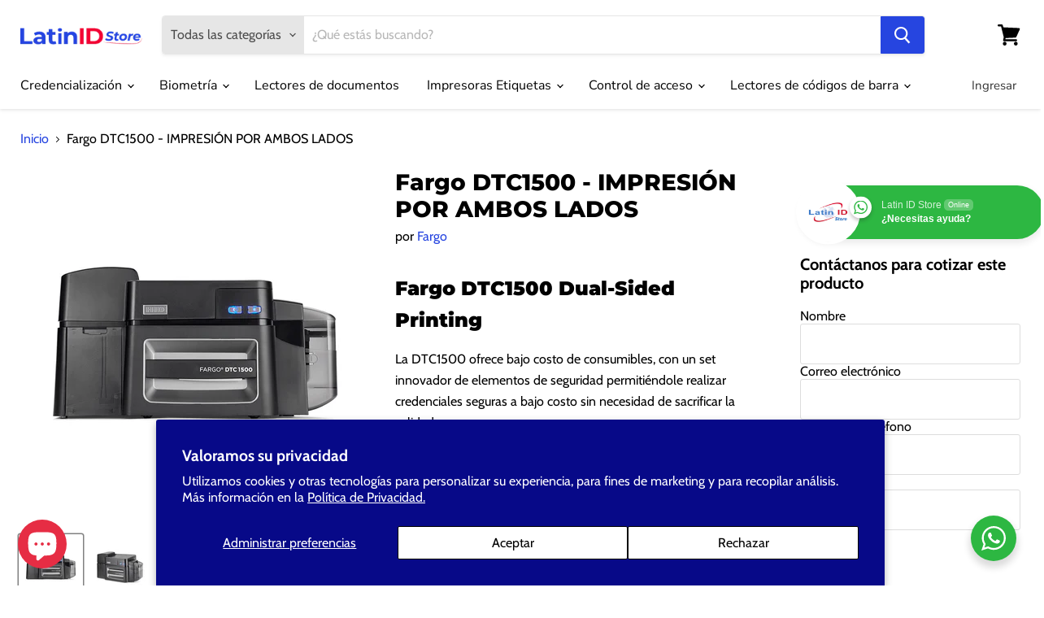

--- FILE ---
content_type: text/html; charset=utf-8
request_url: https://latinidstore.com/products/fargo-dtc1500-impresion-por-ambos-lados
body_size: 30313
content:
<!doctype html>
<html class="no-js no-touch" lang="es">
  <head>
    <meta charset="utf-8">
    <meta http-equiv="x-ua-compatible" content="IE=edge">

    <link rel="preconnect" href="https://cdn.shopify.com">
    <link rel="preconnect" href="https://fonts.shopifycdn.com">
    <link rel="preconnect" href="https://v.shopify.com">
    <link rel="preconnect" href="https://cdn.shopifycloud.com">

    <title>Fargo DTC1500 - IMPRESIÓN POR AMBOS LADOS — Latin ID Store</title>

    
      <meta name="description" content="Fargo DTC1500 Dual-Sided Printing La DTC1500 ofrece bajo costo de consumibles, con un set innovador de elementos de seguridad permitiéndole realizar credenciales seguras a bajo costo sin necesidad de sacrificar la calidad. También está equipada con una resina única que codifica datos con características específicas, es">
    

    
  <link rel="shortcut icon" href="//latinidstore.com/cdn/shop/files/Sin-titulo-1_32x32.png?v=1645226615" type="image/png">


    
      <link rel="canonical" href="https://www.latinidstore.com.mx/products/fargo-dtc1500-impresion-por-ambos-lados" />
    

    <meta name="viewport" content="width=device-width">

    
    















<meta property="og:site_name" content="Latin ID Store">
<meta property="og:url" content="https://www.latinidstore.com.mx/products/fargo-dtc1500-impresion-por-ambos-lados">
<meta property="og:title" content="Fargo DTC1500 - IMPRESIÓN POR AMBOS LADOS">
<meta property="og:type" content="website">
<meta property="og:description" content="Fargo DTC1500 Dual-Sided Printing La DTC1500 ofrece bajo costo de consumibles, con un set innovador de elementos de seguridad permitiéndole realizar credenciales seguras a bajo costo sin necesidad de sacrificar la calidad. También está equipada con una resina única que codifica datos con características específicas, es">




    
    
    

    
    
    <meta
      property="og:image"
      content="https://latinidstore.com/cdn/shop/products/1_cd238880-84b3-4db5-a7c1-84f996358d96_1200x1200.jpg?v=1515605011"
    />
    <meta
      property="og:image:secure_url"
      content="https://latinidstore.com/cdn/shop/products/1_cd238880-84b3-4db5-a7c1-84f996358d96_1200x1200.jpg?v=1515605011"
    />
    <meta property="og:image:width" content="1200" />
    <meta property="og:image:height" content="1200" />
    
    
    <meta property="og:image:alt" content="Fargo DTC1500" />
  
















<meta name="twitter:title" content="Fargo DTC1500 - IMPRESIÓN POR AMBOS LADOS">
<meta name="twitter:description" content="Fargo DTC1500 Dual-Sided Printing La DTC1500 ofrece bajo costo de consumibles, con un set innovador de elementos de seguridad permitiéndole realizar credenciales seguras a bajo costo sin necesidad de sacrificar la calidad. También está equipada con una resina única que codifica datos con características específicas, es">


    
    
    
      
      
      <meta name="twitter:card" content="summary">
    
    
    <meta
      property="twitter:image"
      content="https://latinidstore.com/cdn/shop/products/1_cd238880-84b3-4db5-a7c1-84f996358d96_1200x1200_crop_center.jpg?v=1515605011"
    />
    <meta property="twitter:image:width" content="1200" />
    <meta property="twitter:image:height" content="1200" />
    
    
    <meta property="twitter:image:alt" content="Fargo DTC1500" />
  



    <link rel="preload" href="//latinidstore.com/cdn/fonts/nunito_sans/nunitosans_n4.0276fe080df0ca4e6a22d9cb55aed3ed5ba6b1da.woff2" as="font" crossorigin="anonymous">
    <link rel="preload" as="style" href="//latinidstore.com/cdn/shop/t/21/assets/theme.css?v=16460862453326461671763739929">

    <script>window.performance && window.performance.mark && window.performance.mark('shopify.content_for_header.start');</script><meta name="google-site-verification" content="we2XAAEsLgXNLzxzNemxUI7fgCdpwxe-oXmr1AYuahM">
<meta id="shopify-digital-wallet" name="shopify-digital-wallet" content="/19972585/digital_wallets/dialog">
<meta name="shopify-checkout-api-token" content="84ff4f54b24f698cb636b33d7abaefa2">
<meta id="in-context-paypal-metadata" data-shop-id="19972585" data-venmo-supported="false" data-environment="production" data-locale="es_ES" data-paypal-v4="true" data-currency="MXN">
<link rel="alternate" type="application/json+oembed" href="https://www.latinidstore.com.mx/products/fargo-dtc1500-impresion-por-ambos-lados.oembed">
<script async="async" src="/checkouts/internal/preloads.js?locale=es-MX"></script>
<script id="shopify-features" type="application/json">{"accessToken":"84ff4f54b24f698cb636b33d7abaefa2","betas":["rich-media-storefront-analytics"],"domain":"latinidstore.com","predictiveSearch":true,"shopId":19972585,"locale":"es"}</script>
<script>var Shopify = Shopify || {};
Shopify.shop = "everlogic.myshopify.com";
Shopify.locale = "es";
Shopify.currency = {"active":"MXN","rate":"1.0"};
Shopify.country = "MX";
Shopify.theme = {"name":"Empire","id":120224153661,"schema_name":"Empire","schema_version":"5.9.0","theme_store_id":838,"role":"main"};
Shopify.theme.handle = "null";
Shopify.theme.style = {"id":null,"handle":null};
Shopify.cdnHost = "latinidstore.com/cdn";
Shopify.routes = Shopify.routes || {};
Shopify.routes.root = "/";</script>
<script type="module">!function(o){(o.Shopify=o.Shopify||{}).modules=!0}(window);</script>
<script>!function(o){function n(){var o=[];function n(){o.push(Array.prototype.slice.apply(arguments))}return n.q=o,n}var t=o.Shopify=o.Shopify||{};t.loadFeatures=n(),t.autoloadFeatures=n()}(window);</script>
<script id="shop-js-analytics" type="application/json">{"pageType":"product"}</script>
<script defer="defer" async type="module" src="//latinidstore.com/cdn/shopifycloud/shop-js/modules/v2/client.init-shop-cart-sync_-aut3ZVe.es.esm.js"></script>
<script defer="defer" async type="module" src="//latinidstore.com/cdn/shopifycloud/shop-js/modules/v2/chunk.common_jR-HGkUL.esm.js"></script>
<script type="module">
  await import("//latinidstore.com/cdn/shopifycloud/shop-js/modules/v2/client.init-shop-cart-sync_-aut3ZVe.es.esm.js");
await import("//latinidstore.com/cdn/shopifycloud/shop-js/modules/v2/chunk.common_jR-HGkUL.esm.js");

  window.Shopify.SignInWithShop?.initShopCartSync?.({"fedCMEnabled":true,"windoidEnabled":true});

</script>
<script id="__st">var __st={"a":19972585,"offset":-21600,"reqid":"a219b0a7-f991-4c94-bcbb-838387c9955b-1768975981","pageurl":"latinidstore.com\/products\/fargo-dtc1500-impresion-por-ambos-lados","u":"9a5aba721b2f","p":"product","rtyp":"product","rid":400270360607};</script>
<script>window.ShopifyPaypalV4VisibilityTracking = true;</script>
<script id="captcha-bootstrap">!function(){'use strict';const t='contact',e='account',n='new_comment',o=[[t,t],['blogs',n],['comments',n],[t,'customer']],c=[[e,'customer_login'],[e,'guest_login'],[e,'recover_customer_password'],[e,'create_customer']],r=t=>t.map((([t,e])=>`form[action*='/${t}']:not([data-nocaptcha='true']) input[name='form_type'][value='${e}']`)).join(','),a=t=>()=>t?[...document.querySelectorAll(t)].map((t=>t.form)):[];function s(){const t=[...o],e=r(t);return a(e)}const i='password',u='form_key',d=['recaptcha-v3-token','g-recaptcha-response','h-captcha-response',i],f=()=>{try{return window.sessionStorage}catch{return}},m='__shopify_v',_=t=>t.elements[u];function p(t,e,n=!1){try{const o=window.sessionStorage,c=JSON.parse(o.getItem(e)),{data:r}=function(t){const{data:e,action:n}=t;return t[m]||n?{data:e,action:n}:{data:t,action:n}}(c);for(const[e,n]of Object.entries(r))t.elements[e]&&(t.elements[e].value=n);n&&o.removeItem(e)}catch(o){console.error('form repopulation failed',{error:o})}}const l='form_type',E='cptcha';function T(t){t.dataset[E]=!0}const w=window,h=w.document,L='Shopify',v='ce_forms',y='captcha';let A=!1;((t,e)=>{const n=(g='f06e6c50-85a8-45c8-87d0-21a2b65856fe',I='https://cdn.shopify.com/shopifycloud/storefront-forms-hcaptcha/ce_storefront_forms_captcha_hcaptcha.v1.5.2.iife.js',D={infoText:'Protegido por hCaptcha',privacyText:'Privacidad',termsText:'Términos'},(t,e,n)=>{const o=w[L][v],c=o.bindForm;if(c)return c(t,g,e,D).then(n);var r;o.q.push([[t,g,e,D],n]),r=I,A||(h.body.append(Object.assign(h.createElement('script'),{id:'captcha-provider',async:!0,src:r})),A=!0)});var g,I,D;w[L]=w[L]||{},w[L][v]=w[L][v]||{},w[L][v].q=[],w[L][y]=w[L][y]||{},w[L][y].protect=function(t,e){n(t,void 0,e),T(t)},Object.freeze(w[L][y]),function(t,e,n,w,h,L){const[v,y,A,g]=function(t,e,n){const i=e?o:[],u=t?c:[],d=[...i,...u],f=r(d),m=r(i),_=r(d.filter((([t,e])=>n.includes(e))));return[a(f),a(m),a(_),s()]}(w,h,L),I=t=>{const e=t.target;return e instanceof HTMLFormElement?e:e&&e.form},D=t=>v().includes(t);t.addEventListener('submit',(t=>{const e=I(t);if(!e)return;const n=D(e)&&!e.dataset.hcaptchaBound&&!e.dataset.recaptchaBound,o=_(e),c=g().includes(e)&&(!o||!o.value);(n||c)&&t.preventDefault(),c&&!n&&(function(t){try{if(!f())return;!function(t){const e=f();if(!e)return;const n=_(t);if(!n)return;const o=n.value;o&&e.removeItem(o)}(t);const e=Array.from(Array(32),(()=>Math.random().toString(36)[2])).join('');!function(t,e){_(t)||t.append(Object.assign(document.createElement('input'),{type:'hidden',name:u})),t.elements[u].value=e}(t,e),function(t,e){const n=f();if(!n)return;const o=[...t.querySelectorAll(`input[type='${i}']`)].map((({name:t})=>t)),c=[...d,...o],r={};for(const[a,s]of new FormData(t).entries())c.includes(a)||(r[a]=s);n.setItem(e,JSON.stringify({[m]:1,action:t.action,data:r}))}(t,e)}catch(e){console.error('failed to persist form',e)}}(e),e.submit())}));const S=(t,e)=>{t&&!t.dataset[E]&&(n(t,e.some((e=>e===t))),T(t))};for(const o of['focusin','change'])t.addEventListener(o,(t=>{const e=I(t);D(e)&&S(e,y())}));const B=e.get('form_key'),M=e.get(l),P=B&&M;t.addEventListener('DOMContentLoaded',(()=>{const t=y();if(P)for(const e of t)e.elements[l].value===M&&p(e,B);[...new Set([...A(),...v().filter((t=>'true'===t.dataset.shopifyCaptcha))])].forEach((e=>S(e,t)))}))}(h,new URLSearchParams(w.location.search),n,t,e,['guest_login'])})(!0,!0)}();</script>
<script integrity="sha256-4kQ18oKyAcykRKYeNunJcIwy7WH5gtpwJnB7kiuLZ1E=" data-source-attribution="shopify.loadfeatures" defer="defer" src="//latinidstore.com/cdn/shopifycloud/storefront/assets/storefront/load_feature-a0a9edcb.js" crossorigin="anonymous"></script>
<script data-source-attribution="shopify.dynamic_checkout.dynamic.init">var Shopify=Shopify||{};Shopify.PaymentButton=Shopify.PaymentButton||{isStorefrontPortableWallets:!0,init:function(){window.Shopify.PaymentButton.init=function(){};var t=document.createElement("script");t.src="https://latinidstore.com/cdn/shopifycloud/portable-wallets/latest/portable-wallets.es.js",t.type="module",document.head.appendChild(t)}};
</script>
<script data-source-attribution="shopify.dynamic_checkout.buyer_consent">
  function portableWalletsHideBuyerConsent(e){var t=document.getElementById("shopify-buyer-consent"),n=document.getElementById("shopify-subscription-policy-button");t&&n&&(t.classList.add("hidden"),t.setAttribute("aria-hidden","true"),n.removeEventListener("click",e))}function portableWalletsShowBuyerConsent(e){var t=document.getElementById("shopify-buyer-consent"),n=document.getElementById("shopify-subscription-policy-button");t&&n&&(t.classList.remove("hidden"),t.removeAttribute("aria-hidden"),n.addEventListener("click",e))}window.Shopify?.PaymentButton&&(window.Shopify.PaymentButton.hideBuyerConsent=portableWalletsHideBuyerConsent,window.Shopify.PaymentButton.showBuyerConsent=portableWalletsShowBuyerConsent);
</script>
<script>
  function portableWalletsCleanup(e){e&&e.src&&console.error("Failed to load portable wallets script "+e.src);var t=document.querySelectorAll("shopify-accelerated-checkout .shopify-payment-button__skeleton, shopify-accelerated-checkout-cart .wallet-cart-button__skeleton"),e=document.getElementById("shopify-buyer-consent");for(let e=0;e<t.length;e++)t[e].remove();e&&e.remove()}function portableWalletsNotLoadedAsModule(e){e instanceof ErrorEvent&&"string"==typeof e.message&&e.message.includes("import.meta")&&"string"==typeof e.filename&&e.filename.includes("portable-wallets")&&(window.removeEventListener("error",portableWalletsNotLoadedAsModule),window.Shopify.PaymentButton.failedToLoad=e,"loading"===document.readyState?document.addEventListener("DOMContentLoaded",window.Shopify.PaymentButton.init):window.Shopify.PaymentButton.init())}window.addEventListener("error",portableWalletsNotLoadedAsModule);
</script>

<script type="module" src="https://latinidstore.com/cdn/shopifycloud/portable-wallets/latest/portable-wallets.es.js" onError="portableWalletsCleanup(this)" crossorigin="anonymous"></script>
<script nomodule>
  document.addEventListener("DOMContentLoaded", portableWalletsCleanup);
</script>

<script id='scb4127' type='text/javascript' async='' src='https://latinidstore.com/cdn/shopifycloud/privacy-banner/storefront-banner.js'></script><link id="shopify-accelerated-checkout-styles" rel="stylesheet" media="screen" href="https://latinidstore.com/cdn/shopifycloud/portable-wallets/latest/accelerated-checkout-backwards-compat.css" crossorigin="anonymous">
<style id="shopify-accelerated-checkout-cart">
        #shopify-buyer-consent {
  margin-top: 1em;
  display: inline-block;
  width: 100%;
}

#shopify-buyer-consent.hidden {
  display: none;
}

#shopify-subscription-policy-button {
  background: none;
  border: none;
  padding: 0;
  text-decoration: underline;
  font-size: inherit;
  cursor: pointer;
}

#shopify-subscription-policy-button::before {
  box-shadow: none;
}

      </style>

<script>window.performance && window.performance.mark && window.performance.mark('shopify.content_for_header.end');</script>

    <link href="//latinidstore.com/cdn/shop/t/21/assets/theme.css?v=16460862453326461671763739929" rel="stylesheet" type="text/css" media="all" />

    
    <script>
      window.Theme = window.Theme || {};
      window.Theme.routes = {
        "root_url": "/",
        "account_url": "/account",
        "account_login_url": "/account/login",
        "account_logout_url": "/account/logout",
        "account_register_url": "/account/register",
        "account_addresses_url": "/account/addresses",
        "collections_url": "/collections",
        "all_products_collection_url": "/collections/all",
        "search_url": "/search",
        "cart_url": "/cart",
        "cart_add_url": "/cart/add",
        "cart_change_url": "/cart/change",
        "cart_clear_url": "/cart/clear",
        "product_recommendations_url": "/recommendations/products",
      };
    </script>
    

  <link rel="stylesheet" href="//latinidstore.com/cdn/shop/t/21/assets/seedgrow-whatsapp-style.css?v=32773064774679945221664833198"><script src="https://cdn.shopify.com/extensions/e8878072-2f6b-4e89-8082-94b04320908d/inbox-1254/assets/inbox-chat-loader.js" type="text/javascript" defer="defer"></script>
<link href="https://monorail-edge.shopifysvc.com" rel="dns-prefetch">
<script>(function(){if ("sendBeacon" in navigator && "performance" in window) {try {var session_token_from_headers = performance.getEntriesByType('navigation')[0].serverTiming.find(x => x.name == '_s').description;} catch {var session_token_from_headers = undefined;}var session_cookie_matches = document.cookie.match(/_shopify_s=([^;]*)/);var session_token_from_cookie = session_cookie_matches && session_cookie_matches.length === 2 ? session_cookie_matches[1] : "";var session_token = session_token_from_headers || session_token_from_cookie || "";function handle_abandonment_event(e) {var entries = performance.getEntries().filter(function(entry) {return /monorail-edge.shopifysvc.com/.test(entry.name);});if (!window.abandonment_tracked && entries.length === 0) {window.abandonment_tracked = true;var currentMs = Date.now();var navigation_start = performance.timing.navigationStart;var payload = {shop_id: 19972585,url: window.location.href,navigation_start,duration: currentMs - navigation_start,session_token,page_type: "product"};window.navigator.sendBeacon("https://monorail-edge.shopifysvc.com/v1/produce", JSON.stringify({schema_id: "online_store_buyer_site_abandonment/1.1",payload: payload,metadata: {event_created_at_ms: currentMs,event_sent_at_ms: currentMs}}));}}window.addEventListener('pagehide', handle_abandonment_event);}}());</script>
<script id="web-pixels-manager-setup">(function e(e,d,r,n,o){if(void 0===o&&(o={}),!Boolean(null===(a=null===(i=window.Shopify)||void 0===i?void 0:i.analytics)||void 0===a?void 0:a.replayQueue)){var i,a;window.Shopify=window.Shopify||{};var t=window.Shopify;t.analytics=t.analytics||{};var s=t.analytics;s.replayQueue=[],s.publish=function(e,d,r){return s.replayQueue.push([e,d,r]),!0};try{self.performance.mark("wpm:start")}catch(e){}var l=function(){var e={modern:/Edge?\/(1{2}[4-9]|1[2-9]\d|[2-9]\d{2}|\d{4,})\.\d+(\.\d+|)|Firefox\/(1{2}[4-9]|1[2-9]\d|[2-9]\d{2}|\d{4,})\.\d+(\.\d+|)|Chrom(ium|e)\/(9{2}|\d{3,})\.\d+(\.\d+|)|(Maci|X1{2}).+ Version\/(15\.\d+|(1[6-9]|[2-9]\d|\d{3,})\.\d+)([,.]\d+|)( \(\w+\)|)( Mobile\/\w+|) Safari\/|Chrome.+OPR\/(9{2}|\d{3,})\.\d+\.\d+|(CPU[ +]OS|iPhone[ +]OS|CPU[ +]iPhone|CPU IPhone OS|CPU iPad OS)[ +]+(15[._]\d+|(1[6-9]|[2-9]\d|\d{3,})[._]\d+)([._]\d+|)|Android:?[ /-](13[3-9]|1[4-9]\d|[2-9]\d{2}|\d{4,})(\.\d+|)(\.\d+|)|Android.+Firefox\/(13[5-9]|1[4-9]\d|[2-9]\d{2}|\d{4,})\.\d+(\.\d+|)|Android.+Chrom(ium|e)\/(13[3-9]|1[4-9]\d|[2-9]\d{2}|\d{4,})\.\d+(\.\d+|)|SamsungBrowser\/([2-9]\d|\d{3,})\.\d+/,legacy:/Edge?\/(1[6-9]|[2-9]\d|\d{3,})\.\d+(\.\d+|)|Firefox\/(5[4-9]|[6-9]\d|\d{3,})\.\d+(\.\d+|)|Chrom(ium|e)\/(5[1-9]|[6-9]\d|\d{3,})\.\d+(\.\d+|)([\d.]+$|.*Safari\/(?![\d.]+ Edge\/[\d.]+$))|(Maci|X1{2}).+ Version\/(10\.\d+|(1[1-9]|[2-9]\d|\d{3,})\.\d+)([,.]\d+|)( \(\w+\)|)( Mobile\/\w+|) Safari\/|Chrome.+OPR\/(3[89]|[4-9]\d|\d{3,})\.\d+\.\d+|(CPU[ +]OS|iPhone[ +]OS|CPU[ +]iPhone|CPU IPhone OS|CPU iPad OS)[ +]+(10[._]\d+|(1[1-9]|[2-9]\d|\d{3,})[._]\d+)([._]\d+|)|Android:?[ /-](13[3-9]|1[4-9]\d|[2-9]\d{2}|\d{4,})(\.\d+|)(\.\d+|)|Mobile Safari.+OPR\/([89]\d|\d{3,})\.\d+\.\d+|Android.+Firefox\/(13[5-9]|1[4-9]\d|[2-9]\d{2}|\d{4,})\.\d+(\.\d+|)|Android.+Chrom(ium|e)\/(13[3-9]|1[4-9]\d|[2-9]\d{2}|\d{4,})\.\d+(\.\d+|)|Android.+(UC? ?Browser|UCWEB|U3)[ /]?(15\.([5-9]|\d{2,})|(1[6-9]|[2-9]\d|\d{3,})\.\d+)\.\d+|SamsungBrowser\/(5\.\d+|([6-9]|\d{2,})\.\d+)|Android.+MQ{2}Browser\/(14(\.(9|\d{2,})|)|(1[5-9]|[2-9]\d|\d{3,})(\.\d+|))(\.\d+|)|K[Aa][Ii]OS\/(3\.\d+|([4-9]|\d{2,})\.\d+)(\.\d+|)/},d=e.modern,r=e.legacy,n=navigator.userAgent;return n.match(d)?"modern":n.match(r)?"legacy":"unknown"}(),u="modern"===l?"modern":"legacy",c=(null!=n?n:{modern:"",legacy:""})[u],f=function(e){return[e.baseUrl,"/wpm","/b",e.hashVersion,"modern"===e.buildTarget?"m":"l",".js"].join("")}({baseUrl:d,hashVersion:r,buildTarget:u}),m=function(e){var d=e.version,r=e.bundleTarget,n=e.surface,o=e.pageUrl,i=e.monorailEndpoint;return{emit:function(e){var a=e.status,t=e.errorMsg,s=(new Date).getTime(),l=JSON.stringify({metadata:{event_sent_at_ms:s},events:[{schema_id:"web_pixels_manager_load/3.1",payload:{version:d,bundle_target:r,page_url:o,status:a,surface:n,error_msg:t},metadata:{event_created_at_ms:s}}]});if(!i)return console&&console.warn&&console.warn("[Web Pixels Manager] No Monorail endpoint provided, skipping logging."),!1;try{return self.navigator.sendBeacon.bind(self.navigator)(i,l)}catch(e){}var u=new XMLHttpRequest;try{return u.open("POST",i,!0),u.setRequestHeader("Content-Type","text/plain"),u.send(l),!0}catch(e){return console&&console.warn&&console.warn("[Web Pixels Manager] Got an unhandled error while logging to Monorail."),!1}}}}({version:r,bundleTarget:l,surface:e.surface,pageUrl:self.location.href,monorailEndpoint:e.monorailEndpoint});try{o.browserTarget=l,function(e){var d=e.src,r=e.async,n=void 0===r||r,o=e.onload,i=e.onerror,a=e.sri,t=e.scriptDataAttributes,s=void 0===t?{}:t,l=document.createElement("script"),u=document.querySelector("head"),c=document.querySelector("body");if(l.async=n,l.src=d,a&&(l.integrity=a,l.crossOrigin="anonymous"),s)for(var f in s)if(Object.prototype.hasOwnProperty.call(s,f))try{l.dataset[f]=s[f]}catch(e){}if(o&&l.addEventListener("load",o),i&&l.addEventListener("error",i),u)u.appendChild(l);else{if(!c)throw new Error("Did not find a head or body element to append the script");c.appendChild(l)}}({src:f,async:!0,onload:function(){if(!function(){var e,d;return Boolean(null===(d=null===(e=window.Shopify)||void 0===e?void 0:e.analytics)||void 0===d?void 0:d.initialized)}()){var d=window.webPixelsManager.init(e)||void 0;if(d){var r=window.Shopify.analytics;r.replayQueue.forEach((function(e){var r=e[0],n=e[1],o=e[2];d.publishCustomEvent(r,n,o)})),r.replayQueue=[],r.publish=d.publishCustomEvent,r.visitor=d.visitor,r.initialized=!0}}},onerror:function(){return m.emit({status:"failed",errorMsg:"".concat(f," has failed to load")})},sri:function(e){var d=/^sha384-[A-Za-z0-9+/=]+$/;return"string"==typeof e&&d.test(e)}(c)?c:"",scriptDataAttributes:o}),m.emit({status:"loading"})}catch(e){m.emit({status:"failed",errorMsg:(null==e?void 0:e.message)||"Unknown error"})}}})({shopId: 19972585,storefrontBaseUrl: "https://www.latinidstore.com.mx",extensionsBaseUrl: "https://extensions.shopifycdn.com/cdn/shopifycloud/web-pixels-manager",monorailEndpoint: "https://monorail-edge.shopifysvc.com/unstable/produce_batch",surface: "storefront-renderer",enabledBetaFlags: ["2dca8a86"],webPixelsConfigList: [{"id":"366477373","configuration":"{\"config\":\"{\\\"pixel_id\\\":\\\"G-HJCY5D0YS1\\\",\\\"target_country\\\":\\\"MX\\\",\\\"gtag_events\\\":[{\\\"type\\\":\\\"search\\\",\\\"action_label\\\":[\\\"G-HJCY5D0YS1\\\",\\\"AW-986543844\\\/JkZKCLXSzM0DEOTttdYD\\\"]},{\\\"type\\\":\\\"begin_checkout\\\",\\\"action_label\\\":[\\\"G-HJCY5D0YS1\\\",\\\"AW-986543844\\\/mAy0CLLSzM0DEOTttdYD\\\"]},{\\\"type\\\":\\\"view_item\\\",\\\"action_label\\\":[\\\"G-HJCY5D0YS1\\\",\\\"AW-986543844\\\/fGSMCKzSzM0DEOTttdYD\\\",\\\"MC-PP6SSWDX0G\\\"]},{\\\"type\\\":\\\"purchase\\\",\\\"action_label\\\":[\\\"G-HJCY5D0YS1\\\",\\\"AW-986543844\\\/_CusCKnSzM0DEOTttdYD\\\",\\\"MC-PP6SSWDX0G\\\"]},{\\\"type\\\":\\\"page_view\\\",\\\"action_label\\\":[\\\"G-HJCY5D0YS1\\\",\\\"AW-986543844\\\/Y49qCKbSzM0DEOTttdYD\\\",\\\"MC-PP6SSWDX0G\\\"]},{\\\"type\\\":\\\"add_payment_info\\\",\\\"action_label\\\":[\\\"G-HJCY5D0YS1\\\",\\\"AW-986543844\\\/VXG1CLjSzM0DEOTttdYD\\\"]},{\\\"type\\\":\\\"add_to_cart\\\",\\\"action_label\\\":[\\\"G-HJCY5D0YS1\\\",\\\"AW-986543844\\\/t-VCCK_SzM0DEOTttdYD\\\"]}],\\\"enable_monitoring_mode\\\":false}\"}","eventPayloadVersion":"v1","runtimeContext":"OPEN","scriptVersion":"b2a88bafab3e21179ed38636efcd8a93","type":"APP","apiClientId":1780363,"privacyPurposes":[],"dataSharingAdjustments":{"protectedCustomerApprovalScopes":["read_customer_address","read_customer_email","read_customer_name","read_customer_personal_data","read_customer_phone"]}},{"id":"103743549","eventPayloadVersion":"v1","runtimeContext":"LAX","scriptVersion":"1","type":"CUSTOM","privacyPurposes":["ANALYTICS"],"name":"Google Analytics tag (migrated)"},{"id":"shopify-app-pixel","configuration":"{}","eventPayloadVersion":"v1","runtimeContext":"STRICT","scriptVersion":"0450","apiClientId":"shopify-pixel","type":"APP","privacyPurposes":["ANALYTICS","MARKETING"]},{"id":"shopify-custom-pixel","eventPayloadVersion":"v1","runtimeContext":"LAX","scriptVersion":"0450","apiClientId":"shopify-pixel","type":"CUSTOM","privacyPurposes":["ANALYTICS","MARKETING"]}],isMerchantRequest: false,initData: {"shop":{"name":"Latin ID Store","paymentSettings":{"currencyCode":"MXN"},"myshopifyDomain":"everlogic.myshopify.com","countryCode":"MX","storefrontUrl":"https:\/\/www.latinidstore.com.mx"},"customer":null,"cart":null,"checkout":null,"productVariants":[{"price":{"amount":28659.05,"currencyCode":"MXN"},"product":{"title":"Fargo DTC1500 - IMPRESIÓN POR AMBOS LADOS","vendor":"Fargo","id":"400270360607","untranslatedTitle":"Fargo DTC1500 - IMPRESIÓN POR AMBOS LADOS","url":"\/products\/fargo-dtc1500-impresion-por-ambos-lados","type":"Impresora de Tarjetas"},"id":"5235649380383","image":{"src":"\/\/latinidstore.com\/cdn\/shop\/products\/1_cd238880-84b3-4db5-a7c1-84f996358d96.jpg?v=1515605011"},"sku":"51405","title":"Default Title","untranslatedTitle":"Default Title"}],"purchasingCompany":null},},"https://latinidstore.com/cdn","fcfee988w5aeb613cpc8e4bc33m6693e112",{"modern":"","legacy":""},{"shopId":"19972585","storefrontBaseUrl":"https:\/\/www.latinidstore.com.mx","extensionBaseUrl":"https:\/\/extensions.shopifycdn.com\/cdn\/shopifycloud\/web-pixels-manager","surface":"storefront-renderer","enabledBetaFlags":"[\"2dca8a86\"]","isMerchantRequest":"false","hashVersion":"fcfee988w5aeb613cpc8e4bc33m6693e112","publish":"custom","events":"[[\"page_viewed\",{}],[\"product_viewed\",{\"productVariant\":{\"price\":{\"amount\":28659.05,\"currencyCode\":\"MXN\"},\"product\":{\"title\":\"Fargo DTC1500 - IMPRESIÓN POR AMBOS LADOS\",\"vendor\":\"Fargo\",\"id\":\"400270360607\",\"untranslatedTitle\":\"Fargo DTC1500 - IMPRESIÓN POR AMBOS LADOS\",\"url\":\"\/products\/fargo-dtc1500-impresion-por-ambos-lados\",\"type\":\"Impresora de Tarjetas\"},\"id\":\"5235649380383\",\"image\":{\"src\":\"\/\/latinidstore.com\/cdn\/shop\/products\/1_cd238880-84b3-4db5-a7c1-84f996358d96.jpg?v=1515605011\"},\"sku\":\"51405\",\"title\":\"Default Title\",\"untranslatedTitle\":\"Default Title\"}}]]"});</script><script>
  window.ShopifyAnalytics = window.ShopifyAnalytics || {};
  window.ShopifyAnalytics.meta = window.ShopifyAnalytics.meta || {};
  window.ShopifyAnalytics.meta.currency = 'MXN';
  var meta = {"product":{"id":400270360607,"gid":"gid:\/\/shopify\/Product\/400270360607","vendor":"Fargo","type":"Impresora de Tarjetas","handle":"fargo-dtc1500-impresion-por-ambos-lados","variants":[{"id":5235649380383,"price":2865905,"name":"Fargo DTC1500 - IMPRESIÓN POR AMBOS LADOS","public_title":null,"sku":"51405"}],"remote":false},"page":{"pageType":"product","resourceType":"product","resourceId":400270360607,"requestId":"a219b0a7-f991-4c94-bcbb-838387c9955b-1768975981"}};
  for (var attr in meta) {
    window.ShopifyAnalytics.meta[attr] = meta[attr];
  }
</script>
<script class="analytics">
  (function () {
    var customDocumentWrite = function(content) {
      var jquery = null;

      if (window.jQuery) {
        jquery = window.jQuery;
      } else if (window.Checkout && window.Checkout.$) {
        jquery = window.Checkout.$;
      }

      if (jquery) {
        jquery('body').append(content);
      }
    };

    var hasLoggedConversion = function(token) {
      if (token) {
        return document.cookie.indexOf('loggedConversion=' + token) !== -1;
      }
      return false;
    }

    var setCookieIfConversion = function(token) {
      if (token) {
        var twoMonthsFromNow = new Date(Date.now());
        twoMonthsFromNow.setMonth(twoMonthsFromNow.getMonth() + 2);

        document.cookie = 'loggedConversion=' + token + '; expires=' + twoMonthsFromNow;
      }
    }

    var trekkie = window.ShopifyAnalytics.lib = window.trekkie = window.trekkie || [];
    if (trekkie.integrations) {
      return;
    }
    trekkie.methods = [
      'identify',
      'page',
      'ready',
      'track',
      'trackForm',
      'trackLink'
    ];
    trekkie.factory = function(method) {
      return function() {
        var args = Array.prototype.slice.call(arguments);
        args.unshift(method);
        trekkie.push(args);
        return trekkie;
      };
    };
    for (var i = 0; i < trekkie.methods.length; i++) {
      var key = trekkie.methods[i];
      trekkie[key] = trekkie.factory(key);
    }
    trekkie.load = function(config) {
      trekkie.config = config || {};
      trekkie.config.initialDocumentCookie = document.cookie;
      var first = document.getElementsByTagName('script')[0];
      var script = document.createElement('script');
      script.type = 'text/javascript';
      script.onerror = function(e) {
        var scriptFallback = document.createElement('script');
        scriptFallback.type = 'text/javascript';
        scriptFallback.onerror = function(error) {
                var Monorail = {
      produce: function produce(monorailDomain, schemaId, payload) {
        var currentMs = new Date().getTime();
        var event = {
          schema_id: schemaId,
          payload: payload,
          metadata: {
            event_created_at_ms: currentMs,
            event_sent_at_ms: currentMs
          }
        };
        return Monorail.sendRequest("https://" + monorailDomain + "/v1/produce", JSON.stringify(event));
      },
      sendRequest: function sendRequest(endpointUrl, payload) {
        // Try the sendBeacon API
        if (window && window.navigator && typeof window.navigator.sendBeacon === 'function' && typeof window.Blob === 'function' && !Monorail.isIos12()) {
          var blobData = new window.Blob([payload], {
            type: 'text/plain'
          });

          if (window.navigator.sendBeacon(endpointUrl, blobData)) {
            return true;
          } // sendBeacon was not successful

        } // XHR beacon

        var xhr = new XMLHttpRequest();

        try {
          xhr.open('POST', endpointUrl);
          xhr.setRequestHeader('Content-Type', 'text/plain');
          xhr.send(payload);
        } catch (e) {
          console.log(e);
        }

        return false;
      },
      isIos12: function isIos12() {
        return window.navigator.userAgent.lastIndexOf('iPhone; CPU iPhone OS 12_') !== -1 || window.navigator.userAgent.lastIndexOf('iPad; CPU OS 12_') !== -1;
      }
    };
    Monorail.produce('monorail-edge.shopifysvc.com',
      'trekkie_storefront_load_errors/1.1',
      {shop_id: 19972585,
      theme_id: 120224153661,
      app_name: "storefront",
      context_url: window.location.href,
      source_url: "//latinidstore.com/cdn/s/trekkie.storefront.cd680fe47e6c39ca5d5df5f0a32d569bc48c0f27.min.js"});

        };
        scriptFallback.async = true;
        scriptFallback.src = '//latinidstore.com/cdn/s/trekkie.storefront.cd680fe47e6c39ca5d5df5f0a32d569bc48c0f27.min.js';
        first.parentNode.insertBefore(scriptFallback, first);
      };
      script.async = true;
      script.src = '//latinidstore.com/cdn/s/trekkie.storefront.cd680fe47e6c39ca5d5df5f0a32d569bc48c0f27.min.js';
      first.parentNode.insertBefore(script, first);
    };
    trekkie.load(
      {"Trekkie":{"appName":"storefront","development":false,"defaultAttributes":{"shopId":19972585,"isMerchantRequest":null,"themeId":120224153661,"themeCityHash":"5522062504265556866","contentLanguage":"es","currency":"MXN","eventMetadataId":"60707046-4c89-4ee1-b292-b2aca92a5722"},"isServerSideCookieWritingEnabled":true,"monorailRegion":"shop_domain","enabledBetaFlags":["65f19447"]},"Session Attribution":{},"S2S":{"facebookCapiEnabled":false,"source":"trekkie-storefront-renderer","apiClientId":580111}}
    );

    var loaded = false;
    trekkie.ready(function() {
      if (loaded) return;
      loaded = true;

      window.ShopifyAnalytics.lib = window.trekkie;

      var originalDocumentWrite = document.write;
      document.write = customDocumentWrite;
      try { window.ShopifyAnalytics.merchantGoogleAnalytics.call(this); } catch(error) {};
      document.write = originalDocumentWrite;

      window.ShopifyAnalytics.lib.page(null,{"pageType":"product","resourceType":"product","resourceId":400270360607,"requestId":"a219b0a7-f991-4c94-bcbb-838387c9955b-1768975981","shopifyEmitted":true});

      var match = window.location.pathname.match(/checkouts\/(.+)\/(thank_you|post_purchase)/)
      var token = match? match[1]: undefined;
      if (!hasLoggedConversion(token)) {
        setCookieIfConversion(token);
        window.ShopifyAnalytics.lib.track("Viewed Product",{"currency":"MXN","variantId":5235649380383,"productId":400270360607,"productGid":"gid:\/\/shopify\/Product\/400270360607","name":"Fargo DTC1500 - IMPRESIÓN POR AMBOS LADOS","price":"28659.05","sku":"51405","brand":"Fargo","variant":null,"category":"Impresora de Tarjetas","nonInteraction":true,"remote":false},undefined,undefined,{"shopifyEmitted":true});
      window.ShopifyAnalytics.lib.track("monorail:\/\/trekkie_storefront_viewed_product\/1.1",{"currency":"MXN","variantId":5235649380383,"productId":400270360607,"productGid":"gid:\/\/shopify\/Product\/400270360607","name":"Fargo DTC1500 - IMPRESIÓN POR AMBOS LADOS","price":"28659.05","sku":"51405","brand":"Fargo","variant":null,"category":"Impresora de Tarjetas","nonInteraction":true,"remote":false,"referer":"https:\/\/latinidstore.com\/products\/fargo-dtc1500-impresion-por-ambos-lados"});
      }
    });


        var eventsListenerScript = document.createElement('script');
        eventsListenerScript.async = true;
        eventsListenerScript.src = "//latinidstore.com/cdn/shopifycloud/storefront/assets/shop_events_listener-3da45d37.js";
        document.getElementsByTagName('head')[0].appendChild(eventsListenerScript);

})();</script>
  <script>
  if (!window.ga || (window.ga && typeof window.ga !== 'function')) {
    window.ga = function ga() {
      (window.ga.q = window.ga.q || []).push(arguments);
      if (window.Shopify && window.Shopify.analytics && typeof window.Shopify.analytics.publish === 'function') {
        window.Shopify.analytics.publish("ga_stub_called", {}, {sendTo: "google_osp_migration"});
      }
      console.error("Shopify's Google Analytics stub called with:", Array.from(arguments), "\nSee https://help.shopify.com/manual/promoting-marketing/pixels/pixel-migration#google for more information.");
    };
    if (window.Shopify && window.Shopify.analytics && typeof window.Shopify.analytics.publish === 'function') {
      window.Shopify.analytics.publish("ga_stub_initialized", {}, {sendTo: "google_osp_migration"});
    }
  }
</script>
<script
  defer
  src="https://latinidstore.com/cdn/shopifycloud/perf-kit/shopify-perf-kit-3.0.4.min.js"
  data-application="storefront-renderer"
  data-shop-id="19972585"
  data-render-region="gcp-us-central1"
  data-page-type="product"
  data-theme-instance-id="120224153661"
  data-theme-name="Empire"
  data-theme-version="5.9.0"
  data-monorail-region="shop_domain"
  data-resource-timing-sampling-rate="10"
  data-shs="true"
  data-shs-beacon="true"
  data-shs-export-with-fetch="true"
  data-shs-logs-sample-rate="1"
  data-shs-beacon-endpoint="https://latinidstore.com/api/collect"
></script>
</head>

  <body class="template-product" data-instant-allow-query-string >
    <script>
      document.documentElement.className=document.documentElement.className.replace(/\bno-js\b/,'js');
      if(window.Shopify&&window.Shopify.designMode)document.documentElement.className+=' in-theme-editor';
      if(('ontouchstart' in window)||window.DocumentTouch&&document instanceof DocumentTouch)document.documentElement.className=document.documentElement.className.replace(/\bno-touch\b/,'has-touch');
    </script>
    <a class="skip-to-main" href="#site-main">Ir a contenido</a>
    <div id="shopify-section-static-announcement" class="shopify-section site-announcement"><script
  type="application/json"
  data-section-id="static-announcement"
  data-section-type="static-announcement">
</script>










</div>
    <header
      class="site-header site-header-nav--open"
      role="banner"
      data-site-header
    >
      <div id="shopify-section-static-header" class="shopify-section site-header-wrapper"><script
  type="application/json"
  data-section-id="static-header"
  data-section-type="static-header"
  data-section-data>
  {
    "settings": {
      "sticky_header": true,
      "live_search": {
        "enable": true,
        "enable_images": true,
        "enable_content": true,
        "money_format": "$ {{amount}}",
        "show_mobile_search_bar": true,
        "context": {
          "view_all_results": "Ver todos los resultados",
          "view_all_products": "Ver todos los productos",
          "content_results": {
            "title": "Publicaciones y páginas",
            "no_results": "No hay resultados."
          },
          "no_results_products": {
            "title": "No hay productos para “*terms*”.",
            "title_in_category": "No hay productos para \u0026quot;*terms*\u0026quot; en *category*.",
            "message": "Lo sentimos, no pudimos encontrar ninguna coincidencia."
          }
        }
      }
    }
  }
</script>




<style data-shopify>
  .site-logo {
    max-width: 150px;
  }

  .site-logo-image {
    max-height: 40px;
  }
</style>

<div
  class="
    site-header-main
    
  "
  data-site-header-main
  data-site-header-sticky
  
    data-site-header-mobile-search-bar
  
>
  <button class="site-header-menu-toggle" data-menu-toggle>
    <div class="site-header-menu-toggle--button" tabindex="-1">
      <span class="toggle-icon--bar toggle-icon--bar-top"></span>
      <span class="toggle-icon--bar toggle-icon--bar-middle"></span>
      <span class="toggle-icon--bar toggle-icon--bar-bottom"></span>
      <span class="visually-hidden">Menú</span>
    </div>
  </button>

  

  <div
    class="
      site-header-main-content
      
    "
  >
    <div class="site-header-logo">
      <a
        class="site-logo"
        href="/">
        
          
          

          

  

  <img
    
      src="//latinidstore.com/cdn/shop/files/LatinIDStore_logo_194x32.png?v=1617819561"
    
    alt=""

    
      data-rimg
      srcset="//latinidstore.com/cdn/shop/files/LatinIDStore_logo_194x32.png?v=1617819561 1x"
    

    class="site-logo-image"
    
    
  >




        
      </a>
    </div>

    





<div class="live-search" data-live-search><form
    class="
      live-search-form
      form-fields-inline
      
    "
    action="/search"
    method="get"
    role="search"
    aria-label="Product"
    data-live-search-form
  >
    <input type="hidden" name="type" value="article,page,product">
    <div class="form-field no-label"><span class="form-field-select-wrapper live-search-filter-wrapper">
          <select class="live-search-filter" data-live-search-filter data-filter-all="Todas las categorías">
            
            <option value="" selected>Todas las categorías</option>
            <option value="" disabled>------</option>
            
              

<option value="product_type:Accesorios para credenciales">Accesorios para credenciales</option>
<option value="product_type:Biometría móvil">Biometría móvil</option>
<option value="product_type:Centro de Atención Especializada">Centro de Atención Especializada</option>
<option value="product_type:Cintas de impresora térmica">Cintas de impresora térmica</option>
<option value="product_type:Contador de tarjetas">Contador de tarjetas</option>
<option value="product_type:Controladores de acceso">Controladores de acceso</option>
<option value="product_type:Cámara">Cámara</option>
<option value="product_type:Cámaras CCTV">Cámaras CCTV</option>
<option value="product_type:Decodificador voz">Decodificador voz</option>
<option value="product_type:Escáner de Iris">Escáner de Iris</option>
<option value="product_type:Etiquetas">Etiquetas</option>
<option value="product_type:Impresora de Etiquetas">Impresora de Etiquetas</option>
<option value="product_type:Impresora de Etiquetas Portátil">Impresora de Etiquetas Portátil</option>
<option value="product_type:Impresora de Etiquetas RFID">Impresora de Etiquetas RFID</option>
<option value="product_type:Impresora de Pulseras">Impresora de Pulseras</option>
<option value="product_type:Impresora de Tarjetas">Impresora de Tarjetas</option>
<option value="product_type:Lector de códigos de barra">Lector de códigos de barra</option>
<option value="product_type:Lector de códigos de barra de mostrador">Lector de códigos de barra de mostrador</option>
<option value="product_type:Lector de códigos de barra industrial fijo">Lector de códigos de barra industrial fijo</option>
<option value="product_type:Lector de documentos">Lector de documentos</option>
<option value="product_type:Lector de venas">Lector de venas</option>
<option value="product_type:Lectores de aproximación">Lectores de aproximación</option>
<option value="product_type:Lectores de huella">Lectores de huella</option>
<option value="product_type:Lectores de tarjetas de identificación">Lectores de tarjetas de identificación</option>
<option value="product_type:Lectores de tarjetas inteligentes">Lectores de tarjetas inteligentes</option>
<option value="product_type:Llavero de proximidad">Llavero de proximidad</option>
<option value="product_type:Mantenimiento">Mantenimiento</option>
<option value="product_type:Micrófono">Micrófono</option>
<option value="product_type:Pad de firmas">Pad de firmas</option>
<option value="product_type:Papel para recibos">Papel para recibos</option>
<option value="product_type:Pulseras impresas en láser">Pulseras impresas en láser</option>
<option value="product_type:Pulseras impresiones térmicas">Pulseras impresiones térmicas</option>
<option value="product_type:Pulseras RFID">Pulseras RFID</option>
<option value="product_type:PVC">PVC</option>
<option value="product_type:Ribbon">Ribbon</option>
<option value="product_type:Rótulos identificadores">Rótulos identificadores</option>
<option value="product_type:Sensor de visión">Sensor de visión</option>
<option value="product_type:Sensor fotoeléctrico">Sensor fotoeléctrico</option>
<option value="product_type:Software Credencialización">Software Credencialización</option>
<option value="product_type:Tarjeta de Bambú">Tarjeta de Bambú</option>
<option value="product_type:Tarjeta PVC">Tarjeta PVC</option>
<option value="product_type:Terminal biométrica">Terminal biométrica</option>
<option value="product_type:Terminal de medición de temperatura">Terminal de medición de temperatura</option>
<option value="product_type:Terminal de reconocimiento facial">Terminal de reconocimiento facial</option>
<option value="product_type:Torniquetes">Torniquetes</option>
            
          </select>
          <label class="live-search-filter-label form-field-select" data-live-search-filter-label>Todas las categorías
</label>
          <svg
  aria-hidden="true"
  focusable="false"
  role="presentation"
  width="8"
  height="6"
  viewBox="0 0 8 6"
  fill="none"
  xmlns="http://www.w3.org/2000/svg"
>
<path class="icon-chevron-down-left" d="M4 4.5L7 1.5" stroke="currentColor" stroke-width="1.25" stroke-linecap="square"/>
<path class="icon-chevron-down-right" d="M4 4.5L1 1.5" stroke="currentColor" stroke-width="1.25" stroke-linecap="square"/>
</svg>

        </span><input
        class="form-field-input live-search-form-field"
        type="text"
        name="q"
        aria-label="Buscar"
        placeholder="¿Qué estás buscando?"
             
        
        autocomplete="off"
        data-live-search-input>
      <button
        class="live-search-takeover-cancel"
        type="button"
        data-live-search-takeover-cancel>
        Cancelar
      </button> 

      <button
        class="live-search-button"
        type="submit"
        aria-label="Buscar"
        data-live-search-submit
      >
        <span class="search-icon search-icon--inactive">
          <svg
  aria-hidden="true"
  focusable="false"
  role="presentation"
  xmlns="http://www.w3.org/2000/svg"
  width="20"
  height="21"
  viewBox="0 0 20 21"
>
  <path fill="currentColor" fill-rule="evenodd" d="M12.514 14.906a8.264 8.264 0 0 1-4.322 1.21C3.668 16.116 0 12.513 0 8.07 0 3.626 3.668.023 8.192.023c4.525 0 8.193 3.603 8.193 8.047 0 2.033-.769 3.89-2.035 5.307l4.999 5.552-1.775 1.597-5.06-5.62zm-4.322-.843c3.37 0 6.102-2.684 6.102-5.993 0-3.31-2.732-5.994-6.102-5.994S2.09 4.76 2.09 8.07c0 3.31 2.732 5.993 6.102 5.993z"/>
</svg>
        </span>
        <span class="search-icon search-icon--active">
          <svg
  aria-hidden="true"
  focusable="false"
  role="presentation"
  width="26"
  height="26"
  viewBox="0 0 26 26"
  xmlns="http://www.w3.org/2000/svg"
>
  <g fill-rule="nonzero" fill="currentColor">
    <path d="M13 26C5.82 26 0 20.18 0 13S5.82 0 13 0s13 5.82 13 13-5.82 13-13 13zm0-3.852a9.148 9.148 0 1 0 0-18.296 9.148 9.148 0 0 0 0 18.296z" opacity=".29"/><path d="M13 26c7.18 0 13-5.82 13-13a1.926 1.926 0 0 0-3.852 0A9.148 9.148 0 0 1 13 22.148 1.926 1.926 0 0 0 13 26z"/>
  </g>
</svg>
        </span>
      </button> 
    </div>

    <div class="search-flydown" data-live-search-flydown>
      <div class="search-flydown--placeholder" data-live-search-placeholder>
        <div class="search-flydown--product-items">
          
          <a class="search-flydown--product search-flydown--product" href="#"> 
              
                <div class="search-flydown--product-image">
                  <svg class="placeholder--image placeholder--content-image" xmlns="http://www.w3.org/2000/svg" viewBox="0 0 525.5 525.5"><path d="M324.5 212.7H203c-1.6 0-2.8 1.3-2.8 2.8V308c0 1.6 1.3 2.8 2.8 2.8h121.6c1.6 0 2.8-1.3 2.8-2.8v-92.5c0-1.6-1.3-2.8-2.9-2.8zm1.1 95.3c0 .6-.5 1.1-1.1 1.1H203c-.6 0-1.1-.5-1.1-1.1v-92.5c0-.6.5-1.1 1.1-1.1h121.6c.6 0 1.1.5 1.1 1.1V308z"/><path d="M210.4 299.5H240v.1s.1 0 .2-.1h75.2v-76.2h-105v76.2zm1.8-7.2l20-20c1.6-1.6 3.8-2.5 6.1-2.5s4.5.9 6.1 2.5l1.5 1.5 16.8 16.8c-12.9 3.3-20.7 6.3-22.8 7.2h-27.7v-5.5zm101.5-10.1c-20.1 1.7-36.7 4.8-49.1 7.9l-16.9-16.9 26.3-26.3c1.6-1.6 3.8-2.5 6.1-2.5s4.5.9 6.1 2.5l27.5 27.5v7.8zm-68.9 15.5c9.7-3.5 33.9-10.9 68.9-13.8v13.8h-68.9zm68.9-72.7v46.8l-26.2-26.2c-1.9-1.9-4.5-3-7.3-3s-5.4 1.1-7.3 3l-26.3 26.3-.9-.9c-1.9-1.9-4.5-3-7.3-3s-5.4 1.1-7.3 3l-18.8 18.8V225h101.4z"/><path d="M232.8 254c4.6 0 8.3-3.7 8.3-8.3s-3.7-8.3-8.3-8.3-8.3 3.7-8.3 8.3 3.7 8.3 8.3 8.3zm0-14.9c3.6 0 6.6 2.9 6.6 6.6s-2.9 6.6-6.6 6.6-6.6-2.9-6.6-6.6 3-6.6 6.6-6.6z"/></svg>
                </div>
              

              <div class="search-flydown--product-text">
                <span class="search-flydown--product-title placeholder--content-text"></span> 
                <span class="search-flydown--product-price placeholder--content-text"></span> 
              </div> 
            </a>
          
          <a class="search-flydown--product search-flydown--product" href="#"> 
              
                <div class="search-flydown--product-image">
                  <svg class="placeholder--image placeholder--content-image" xmlns="http://www.w3.org/2000/svg" viewBox="0 0 525.5 525.5"><path d="M324.5 212.7H203c-1.6 0-2.8 1.3-2.8 2.8V308c0 1.6 1.3 2.8 2.8 2.8h121.6c1.6 0 2.8-1.3 2.8-2.8v-92.5c0-1.6-1.3-2.8-2.9-2.8zm1.1 95.3c0 .6-.5 1.1-1.1 1.1H203c-.6 0-1.1-.5-1.1-1.1v-92.5c0-.6.5-1.1 1.1-1.1h121.6c.6 0 1.1.5 1.1 1.1V308z"/><path d="M210.4 299.5H240v.1s.1 0 .2-.1h75.2v-76.2h-105v76.2zm1.8-7.2l20-20c1.6-1.6 3.8-2.5 6.1-2.5s4.5.9 6.1 2.5l1.5 1.5 16.8 16.8c-12.9 3.3-20.7 6.3-22.8 7.2h-27.7v-5.5zm101.5-10.1c-20.1 1.7-36.7 4.8-49.1 7.9l-16.9-16.9 26.3-26.3c1.6-1.6 3.8-2.5 6.1-2.5s4.5.9 6.1 2.5l27.5 27.5v7.8zm-68.9 15.5c9.7-3.5 33.9-10.9 68.9-13.8v13.8h-68.9zm68.9-72.7v46.8l-26.2-26.2c-1.9-1.9-4.5-3-7.3-3s-5.4 1.1-7.3 3l-26.3 26.3-.9-.9c-1.9-1.9-4.5-3-7.3-3s-5.4 1.1-7.3 3l-18.8 18.8V225h101.4z"/><path d="M232.8 254c4.6 0 8.3-3.7 8.3-8.3s-3.7-8.3-8.3-8.3-8.3 3.7-8.3 8.3 3.7 8.3 8.3 8.3zm0-14.9c3.6 0 6.6 2.9 6.6 6.6s-2.9 6.6-6.6 6.6-6.6-2.9-6.6-6.6 3-6.6 6.6-6.6z"/></svg>
                </div>
              

              <div class="search-flydown--product-text">
                <span class="search-flydown--product-title placeholder--content-text"></span> 
                <span class="search-flydown--product-price placeholder--content-text"></span> 
              </div> 
            </a>
          
          <a class="search-flydown--product search-flydown--product" href="#"> 
              
                <div class="search-flydown--product-image">
                  <svg class="placeholder--image placeholder--content-image" xmlns="http://www.w3.org/2000/svg" viewBox="0 0 525.5 525.5"><path d="M324.5 212.7H203c-1.6 0-2.8 1.3-2.8 2.8V308c0 1.6 1.3 2.8 2.8 2.8h121.6c1.6 0 2.8-1.3 2.8-2.8v-92.5c0-1.6-1.3-2.8-2.9-2.8zm1.1 95.3c0 .6-.5 1.1-1.1 1.1H203c-.6 0-1.1-.5-1.1-1.1v-92.5c0-.6.5-1.1 1.1-1.1h121.6c.6 0 1.1.5 1.1 1.1V308z"/><path d="M210.4 299.5H240v.1s.1 0 .2-.1h75.2v-76.2h-105v76.2zm1.8-7.2l20-20c1.6-1.6 3.8-2.5 6.1-2.5s4.5.9 6.1 2.5l1.5 1.5 16.8 16.8c-12.9 3.3-20.7 6.3-22.8 7.2h-27.7v-5.5zm101.5-10.1c-20.1 1.7-36.7 4.8-49.1 7.9l-16.9-16.9 26.3-26.3c1.6-1.6 3.8-2.5 6.1-2.5s4.5.9 6.1 2.5l27.5 27.5v7.8zm-68.9 15.5c9.7-3.5 33.9-10.9 68.9-13.8v13.8h-68.9zm68.9-72.7v46.8l-26.2-26.2c-1.9-1.9-4.5-3-7.3-3s-5.4 1.1-7.3 3l-26.3 26.3-.9-.9c-1.9-1.9-4.5-3-7.3-3s-5.4 1.1-7.3 3l-18.8 18.8V225h101.4z"/><path d="M232.8 254c4.6 0 8.3-3.7 8.3-8.3s-3.7-8.3-8.3-8.3-8.3 3.7-8.3 8.3 3.7 8.3 8.3 8.3zm0-14.9c3.6 0 6.6 2.9 6.6 6.6s-2.9 6.6-6.6 6.6-6.6-2.9-6.6-6.6 3-6.6 6.6-6.6z"/></svg>
                </div>
              

              <div class="search-flydown--product-text">
                <span class="search-flydown--product-title placeholder--content-text"></span> 
                <span class="search-flydown--product-price placeholder--content-text"></span> 
              </div> 
            </a>
          
        </div>
      </div>

      <div class="search-flydown--results search-flydown--results--content-enabled" data-live-search-results></div>

      
    </div>
  </form>
</div>


    
  </div>

  <div class="site-header-cart">
    <a class="site-header-cart--button" href="/cart">
      <span
        class="site-header-cart--count "
        data-header-cart-count="">
      </span>

      <svg
  aria-hidden="true"
  focusable="false"
  role="presentation"
  width="28"
  height="26"
  viewBox="0 10 28 26"
  xmlns="http://www.w3.org/2000/svg"
>
  <path fill="currentColor" fill-rule="evenodd" d="M26.15 14.488L6.977 13.59l-.666-2.661C6.159 10.37 5.704 10 5.127 10H1.213C.547 10 0 10.558 0 11.238c0 .68.547 1.238 1.213 1.238h2.974l3.337 13.249-.82 3.465c-.092.371 0 .774.212 1.053.243.31.576.465.94.465H22.72c.667 0 1.214-.558 1.214-1.239 0-.68-.547-1.238-1.214-1.238H9.434l.333-1.423 12.135-.589c.455-.03.85-.31 1.032-.712l4.247-9.286c.181-.34.151-.774-.06-1.144-.212-.34-.577-.589-.97-.589zM22.297 36c-1.256 0-2.275-1.04-2.275-2.321 0-1.282 1.019-2.322 2.275-2.322s2.275 1.04 2.275 2.322c0 1.281-1.02 2.321-2.275 2.321zM10.92 33.679C10.92 34.96 9.9 36 8.646 36 7.39 36 6.37 34.96 6.37 33.679c0-1.282 1.019-2.322 2.275-2.322s2.275 1.04 2.275 2.322z"/>
</svg>
      <span class="visually-hidden">Ver carrito</span>
    </a>
  </div>
</div>

<div
  class="
    site-navigation-wrapper

    
      site-navigation--has-actions
    

    
  "
  data-site-navigation
  id="site-header-nav"
>
  <nav
    class="site-navigation"
    aria-label="Principal"
  >
    




<ul
  class="navmenu navmenu-depth-1"
  data-navmenu
  aria-label="Main menu"
>
  
    
    

    
    
    
    
    
<li
      class="navmenu-item      navmenu-item-parent      navmenu-id-credencializacion      "
      
      data-navmenu-parent
      
    >
      <a
        class="navmenu-link navmenu-link-parent "
        href="/collections/impresoras-credenciales"
        
          aria-haspopup="true"
          aria-expanded="false"
        
      >
        Credencialización
        
          <span
            class="navmenu-icon navmenu-icon-depth-1"
            data-navmenu-trigger
          >
            <svg
  aria-hidden="true"
  focusable="false"
  role="presentation"
  width="8"
  height="6"
  viewBox="0 0 8 6"
  fill="none"
  xmlns="http://www.w3.org/2000/svg"
>
<path class="icon-chevron-down-left" d="M4 4.5L7 1.5" stroke="currentColor" stroke-width="1.25" stroke-linecap="square"/>
<path class="icon-chevron-down-right" d="M4 4.5L1 1.5" stroke="currentColor" stroke-width="1.25" stroke-linecap="square"/>
</svg>

          </span>
        
      </a>

      
        











<ul
  class="navmenu navmenu-depth-2 navmenu-submenu"
  data-navmenu
  
  data-navmenu-submenu
  aria-label="Main menu"
>
  
    

    
    

    
    

    
      <li
        class="navmenu-item navmenu-id-fargo"
      >
        <a
          class="navmenu-link "
          href="/collections/impresoras-fargo"
        >
          Fargo
</a>
      </li>
    
  
    

    
    

    
    

    
      <li
        class="navmenu-item navmenu-id-zebra"
      >
        <a
          class="navmenu-link "
          href="/collections/impresoras-zebra"
        >
          Zebra
</a>
      </li>
    
  
    

    
    

    
    

    
      <li
        class="navmenu-item navmenu-id-sandia"
      >
        <a
          class="navmenu-link "
          href="/"
        >
          Sandia
</a>
      </li>
    
  
    

    
    

    
    

    
      <li
        class="navmenu-item navmenu-id-software-credencializacion"
      >
        <a
          class="navmenu-link "
          href="/collections/software-credencializacion"
        >
          Software credencialización
</a>
      </li>
    
  
    

    
    

    
    

    
      <li
        class="navmenu-item navmenu-id-soporte-tecnico"
      >
        <a
          class="navmenu-link "
          href="/collections/centro-de-atencion-especializada"
        >
          Soporte Técnico
</a>
      </li>
    
  
    

    
    

    
    

    
<li
        class="navmenu-item        navmenu-item-parent        navmenu-id-consumibles-credenciales"
        data-navmenu-parent
      >
        <a
          class="navmenu-link navmenu-link-parent "
          href="/collections/consumibles"
          
            aria-haspopup="true"
            aria-expanded="false"
          
        >
          Consumibles Credenciales

            <span
              class="navmenu-icon navmenu-icon-depth-2"
              data-navmenu-trigger
            >
              <svg
  aria-hidden="true"
  focusable="false"
  role="presentation"
  width="8"
  height="6"
  viewBox="0 0 8 6"
  fill="none"
  xmlns="http://www.w3.org/2000/svg"
>
<path class="icon-chevron-down-left" d="M4 4.5L7 1.5" stroke="currentColor" stroke-width="1.25" stroke-linecap="square"/>
<path class="icon-chevron-down-right" d="M4 4.5L1 1.5" stroke="currentColor" stroke-width="1.25" stroke-linecap="square"/>
</svg>

            </span>
          
        </a>

        

        
          











<ul
  class="navmenu navmenu-depth-3 navmenu-submenu"
  data-navmenu
  
  data-navmenu-submenu
  aria-label="Main menu"
>
  
    

    
    

    
    

    
      <li
        class="navmenu-item navmenu-id-ribbon-fargo"
      >
        <a
          class="navmenu-link "
          href="/collections/ribbon-fargo"
        >
          Ribbon Fargo
</a>
      </li>
    
  
    

    
    

    
    

    
      <li
        class="navmenu-item navmenu-id-ribbon-zebra"
      >
        <a
          class="navmenu-link "
          href="/collections/ribbon-zebra"
        >
          Ribbon Zebra
</a>
      </li>
    
  
    

    
    

    
    

    
      <li
        class="navmenu-item navmenu-id-tarjetas-pvc-fargo"
      >
        <a
          class="navmenu-link "
          href="/collections/pvc-fargo"
        >
          Tarjetas PVC Fargo
</a>
      </li>
    
  
    

    
    

    
    

    
      <li
        class="navmenu-item navmenu-id-tarjetas-pvc-zebra"
      >
        <a
          class="navmenu-link "
          href="/collections/pvc-zebra"
        >
          Tarjetas PVC Zebra
</a>
      </li>
    
  
    

    
    

    
    

    
      <li
        class="navmenu-item navmenu-id-tarjetas-pvc-fotodek"
      >
        <a
          class="navmenu-link "
          href="/collections/tarjetas-pvc-fotodek"
        >
          Tarjetas PVC FOTODEK
</a>
      </li>
    
  
    

    
    

    
    

    
      <li
        class="navmenu-item navmenu-id-kits-de-limpieza-fargo"
      >
        <a
          class="navmenu-link "
          href="/collections/mantenimiento-fargo"
        >
          Kits de limpieza Fargo
</a>
      </li>
    
  
    

    
    

    
    

    
      <li
        class="navmenu-item navmenu-id-kits-de-limpieza-zebra"
      >
        <a
          class="navmenu-link "
          href="/collections/mantenimiento-zebra"
        >
          Kits de limpieza Zebra
</a>
      </li>
    
  
    

    
    

    
    

    
      <li
        class="navmenu-item navmenu-id-accesorios-para-credenciales"
      >
        <a
          class="navmenu-link "
          href="/collections/accesorios-para-tarjetas"
        >
          Accesorios para credenciales
</a>
      </li>
    
  
</ul>

        
      </li>
    
  
</ul>

      
    </li>
  
    
    

    
    
    
    
    
<li
      class="navmenu-item      navmenu-item-parent      navmenu-id-biometria      "
      
      data-navmenu-parent
      
    >
      <a
        class="navmenu-link navmenu-link-parent "
        href="/collections/biometria"
        
          aria-haspopup="true"
          aria-expanded="false"
        
      >
        Biometría
        
          <span
            class="navmenu-icon navmenu-icon-depth-1"
            data-navmenu-trigger
          >
            <svg
  aria-hidden="true"
  focusable="false"
  role="presentation"
  width="8"
  height="6"
  viewBox="0 0 8 6"
  fill="none"
  xmlns="http://www.w3.org/2000/svg"
>
<path class="icon-chevron-down-left" d="M4 4.5L7 1.5" stroke="currentColor" stroke-width="1.25" stroke-linecap="square"/>
<path class="icon-chevron-down-right" d="M4 4.5L1 1.5" stroke="currentColor" stroke-width="1.25" stroke-linecap="square"/>
</svg>

          </span>
        
      </a>

      
        











<ul
  class="navmenu navmenu-depth-2 navmenu-submenu"
  data-navmenu
  
  data-navmenu-submenu
  aria-label="Main menu"
>
  
    

    
    

    
    

    
      <li
        class="navmenu-item navmenu-id-captura-biometricos"
      >
        <a
          class="navmenu-link "
          href="/collections/captura-biometricos"
        >
          Captura biométricos
</a>
      </li>
    
  
    

    
    

    
    

    
      <li
        class="navmenu-item navmenu-id-lectores-huella"
      >
        <a
          class="navmenu-link "
          href="/collections/lectores-huella"
        >
          Lectores huella
</a>
      </li>
    
  
    

    
    

    
    

    
      <li
        class="navmenu-item navmenu-id-lectores-iris"
      >
        <a
          class="navmenu-link "
          href="/collections/lectores-iris"
        >
          Lectores iris
</a>
      </li>
    
  
    

    
    

    
    

    
      <li
        class="navmenu-item navmenu-id-reconocimiento-facial"
      >
        <a
          class="navmenu-link "
          href="/collections/reconocimiento-facial"
        >
          Reconocimiento facial
</a>
      </li>
    
  
    

    
    

    
    

    
      <li
        class="navmenu-item navmenu-id-captura-rostro"
      >
        <a
          class="navmenu-link "
          href="/collections/camaras"
        >
          Captura rostro
</a>
      </li>
    
  
    

    
    

    
    

    
      <li
        class="navmenu-item navmenu-id-biometria-movil"
      >
        <a
          class="navmenu-link "
          href="/collections/biometria-movil"
        >
          Biometría móvil
</a>
      </li>
    
  
    

    
    

    
    

    
      <li
        class="navmenu-item navmenu-id-pad-de-firmas"
      >
        <a
          class="navmenu-link "
          href="/collections/pad-de-firmas"
        >
          Pad de firmas
</a>
      </li>
    
  
</ul>

      
    </li>
  
    
    

    
    
    
    
    
<li
      class="navmenu-item            navmenu-id-lectores-de-documentos      "
      
      
      
    >
      <a
        class="navmenu-link  "
        href="/collections/lectores-de-documentos"
        
      >
        Lectores de documentos
        
      </a>

      
    </li>
  
    
    

    
    
    
    
    
<li
      class="navmenu-item      navmenu-item-parent      navmenu-id-impresoras-etiquetas      "
      
      data-navmenu-parent
      
    >
      <a
        class="navmenu-link navmenu-link-parent "
        href="/collections/impresoras-etiquetas"
        
          aria-haspopup="true"
          aria-expanded="false"
        
      >
        Impresoras Etiquetas
        
          <span
            class="navmenu-icon navmenu-icon-depth-1"
            data-navmenu-trigger
          >
            <svg
  aria-hidden="true"
  focusable="false"
  role="presentation"
  width="8"
  height="6"
  viewBox="0 0 8 6"
  fill="none"
  xmlns="http://www.w3.org/2000/svg"
>
<path class="icon-chevron-down-left" d="M4 4.5L7 1.5" stroke="currentColor" stroke-width="1.25" stroke-linecap="square"/>
<path class="icon-chevron-down-right" d="M4 4.5L1 1.5" stroke="currentColor" stroke-width="1.25" stroke-linecap="square"/>
</svg>

          </span>
        
      </a>

      
        











<ul
  class="navmenu navmenu-depth-2 navmenu-submenu"
  data-navmenu
  
  data-navmenu-submenu
  aria-label="Main menu"
>
  
    

    
    

    
    

    
      <li
        class="navmenu-item navmenu-id-impresoras-desktop"
      >
        <a
          class="navmenu-link "
          href="/collections/impresoras-desktop"
        >
          Impresoras Desktop
</a>
      </li>
    
  
    

    
    

    
    

    
      <li
        class="navmenu-item navmenu-id-impresoras-industriales"
      >
        <a
          class="navmenu-link "
          href="/collections/impresoras-industriales"
        >
          Impresoras Industriales
</a>
      </li>
    
  
    

    
    

    
    

    
      <li
        class="navmenu-item navmenu-id-impresoras-rfid"
      >
        <a
          class="navmenu-link "
          href="/collections/impresoras-rfid"
        >
          Impresoras RFID
</a>
      </li>
    
  
    

    
    

    
    

    
      <li
        class="navmenu-item navmenu-id-impresoras-de-etiquetas-portatiles"
      >
        <a
          class="navmenu-link "
          href="/collections/impresoras-de-etiquetas-portatiles"
        >
          Impresoras de etiquetas portátiles
</a>
      </li>
    
  
    

    
    

    
    

    
      <li
        class="navmenu-item navmenu-id-consumibles-etiquetas"
      >
        <a
          class="navmenu-link "
          href="/collections/consumibles-etiquetas"
        >
          Consumibles Etiquetas
</a>
      </li>
    
  
    

    
    

    
    

    
      <li
        class="navmenu-item navmenu-id-impresoras-pulseras"
      >
        <a
          class="navmenu-link "
          href="/collections/impresoras-pulseras"
        >
          Impresoras Pulseras
</a>
      </li>
    
  
    

    
    

    
    

    
      <li
        class="navmenu-item navmenu-id-consumibles-pulseras"
      >
        <a
          class="navmenu-link "
          href="/collections/consumibles-pulseras"
        >
          Consumibles Pulseras
</a>
      </li>
    
  
</ul>

      
    </li>
  
    
    

    
    
    
    
    
<li
      class="navmenu-item      navmenu-item-parent      navmenu-id-control-de-acceso      "
      
      data-navmenu-parent
      
    >
      <a
        class="navmenu-link navmenu-link-parent "
        href="/collections/control-de-acceso"
        
          aria-haspopup="true"
          aria-expanded="false"
        
      >
        Control de acceso
        
          <span
            class="navmenu-icon navmenu-icon-depth-1"
            data-navmenu-trigger
          >
            <svg
  aria-hidden="true"
  focusable="false"
  role="presentation"
  width="8"
  height="6"
  viewBox="0 0 8 6"
  fill="none"
  xmlns="http://www.w3.org/2000/svg"
>
<path class="icon-chevron-down-left" d="M4 4.5L7 1.5" stroke="currentColor" stroke-width="1.25" stroke-linecap="square"/>
<path class="icon-chevron-down-right" d="M4 4.5L1 1.5" stroke="currentColor" stroke-width="1.25" stroke-linecap="square"/>
</svg>

          </span>
        
      </a>

      
        











<ul
  class="navmenu navmenu-depth-2 navmenu-submenu"
  data-navmenu
  
  data-navmenu-submenu
  aria-label="Main menu"
>
  
    

    
    

    
    

    
      <li
        class="navmenu-item navmenu-id-lectores-de-aproximacion"
      >
        <a
          class="navmenu-link "
          href="/collections/lectores-de-proximidad"
        >
          Lectores de aproximación
</a>
      </li>
    
  
    

    
    

    
    

    
      <li
        class="navmenu-item navmenu-id-terminales-biometricas"
      >
        <a
          class="navmenu-link "
          href="/collections/terminales-biometricas"
        >
          Terminales biométricas
</a>
      </li>
    
  
    

    
    

    
    

    
      <li
        class="navmenu-item navmenu-id-camaras-de-cctv"
      >
        <a
          class="navmenu-link "
          href="/collections/camaras-cctv-reconocimiento-facial"
        >
          Cámaras de CCTV
</a>
      </li>
    
  
    

    
    

    
    

    
      <li
        class="navmenu-item navmenu-id-paneles-control-de-acceso"
      >
        <a
          class="navmenu-link "
          href="/collections/paneles-control-de-acceso"
        >
          Paneles Control de Acceso
</a>
      </li>
    
  
    

    
    

    
    

    
      <li
        class="navmenu-item navmenu-id-torniquetes"
      >
        <a
          class="navmenu-link "
          href="/collections/torniquetes"
        >
          Torniquetes
</a>
      </li>
    
  
    

    
    

    
    

    
      <li
        class="navmenu-item navmenu-id-omnikey"
      >
        <a
          class="navmenu-link "
          href="/collections/omnikey"
        >
          Omnikey
</a>
      </li>
    
  
</ul>

      
    </li>
  
    
    

    
    
    
    
    
<li
      class="navmenu-item      navmenu-item-parent      navmenu-id-lectores-de-codigos-de-barra      "
      
      data-navmenu-parent
      
    >
      <a
        class="navmenu-link navmenu-link-parent "
        href="/collections/lectores-de-codigos"
        
          aria-haspopup="true"
          aria-expanded="false"
        
      >
        Lectores de códigos de barra
        
          <span
            class="navmenu-icon navmenu-icon-depth-1"
            data-navmenu-trigger
          >
            <svg
  aria-hidden="true"
  focusable="false"
  role="presentation"
  width="8"
  height="6"
  viewBox="0 0 8 6"
  fill="none"
  xmlns="http://www.w3.org/2000/svg"
>
<path class="icon-chevron-down-left" d="M4 4.5L7 1.5" stroke="currentColor" stroke-width="1.25" stroke-linecap="square"/>
<path class="icon-chevron-down-right" d="M4 4.5L1 1.5" stroke="currentColor" stroke-width="1.25" stroke-linecap="square"/>
</svg>

          </span>
        
      </a>

      
        











<ul
  class="navmenu navmenu-depth-2 navmenu-submenu"
  data-navmenu
  
  data-navmenu-submenu
  aria-label="Main menu"
>
  
    

    
    

    
    

    
      <li
        class="navmenu-item navmenu-id-lectores-codigo-de-barras"
      >
        <a
          class="navmenu-link "
          href="/collections/lectores"
        >
          Lectores Código de Barras
</a>
      </li>
    
  
    

    
    

    
    

    
      <li
        class="navmenu-item navmenu-id-lector-de-codigos-de-barra-de-mostrador"
      >
        <a
          class="navmenu-link "
          href="/collections/lector-de-codigos-de-barra-de-mostrador"
        >
          Lector de códigos de barra de mostrador
</a>
      </li>
    
  
    

    
    

    
    

    
      <li
        class="navmenu-item navmenu-id-lector-de-codigos-de-barra-industrial"
      >
        <a
          class="navmenu-link "
          href="/collections/lector-de-codigos-de-barra-industrial"
        >
          Lector de códigos de barra industrial
</a>
      </li>
    
  
    

    
    

    
    

    
      <li
        class="navmenu-item navmenu-id-lectores-de-codigos-de-barra-industrial-fijos"
      >
        <a
          class="navmenu-link "
          href="/collections/lectores-de-codigos-de-barra-industrial-fijos"
        >
          Lectores de códigos de barra industrial fijos
</a>
      </li>
    
  
    

    
    

    
    

    
      <li
        class="navmenu-item navmenu-id-sensores-fotoelectricos"
      >
        <a
          class="navmenu-link "
          href="/collections/sensores-industriales"
        >
          Sensores fotoeléctricos
</a>
      </li>
    
  
    

    
    

    
    

    
      <li
        class="navmenu-item navmenu-id-sensores-de-vision"
      >
        <a
          class="navmenu-link "
          href="/collections/sensores-de-vision"
        >
          Sensores de visión
</a>
      </li>
    
  
</ul>

      
    </li>
  
</ul>


    <ul class="site-header-actions" data-header-actions>
  
    
      <li class="site-header-account-link">
        <a href="/account/login">
          Ingresar
        </a>
      </li>
    
  
</ul>

  </nav>
</div>

<div class="site-mobile-nav" id="site-mobile-nav" data-mobile-nav tabindex="0">
  <div class="mobile-nav-panel" data-mobile-nav-panel>

    <ul class="site-header-actions" data-header-actions>
  
    
      <li class="site-header-account-link">
        <a href="/account/login">
          Ingresar
        </a>
      </li>
    
  
</ul>


    <a
      class="mobile-nav-close"
      href="#site-header-nav"
      data-mobile-nav-close>
      <svg
  aria-hidden="true"
  focusable="false"
  role="presentation"
  xmlns="http://www.w3.org/2000/svg"
  width="13"
  height="13"
  viewBox="0 0 13 13"
>
  <path fill="currentColor" fill-rule="evenodd" d="M5.306 6.5L0 1.194 1.194 0 6.5 5.306 11.806 0 13 1.194 7.694 6.5 13 11.806 11.806 13 6.5 7.694 1.194 13 0 11.806 5.306 6.5z"/>
</svg>
      <span class="visually-hidden">Cerrar</span>
    </a>

    <div class="mobile-nav-content">
      




<ul
  class="navmenu navmenu-depth-1"
  data-navmenu
  aria-label="Main menu"
>
  
    
    

    
    
    
<li
      class="navmenu-item      navmenu-item-parent      navmenu-id-credencializacion"
      data-navmenu-parent
    >
      <a
        class="navmenu-link navmenu-link-parent "
        href="/collections/impresoras-credenciales"
        
          aria-haspopup="true"
          aria-expanded="false"
        
      >
        Credencialización
      </a>

      
        



<button
  class="navmenu-button"
  data-navmenu-trigger
  aria-expanded="false"
>
  <div class="navmenu-button-wrapper" tabindex="-1">
    <span class="navmenu-icon ">
      <svg
  aria-hidden="true"
  focusable="false"
  role="presentation"
  width="8"
  height="6"
  viewBox="0 0 8 6"
  fill="none"
  xmlns="http://www.w3.org/2000/svg"
>
<path class="icon-chevron-down-left" d="M4 4.5L7 1.5" stroke="currentColor" stroke-width="1.25" stroke-linecap="square"/>
<path class="icon-chevron-down-right" d="M4 4.5L1 1.5" stroke="currentColor" stroke-width="1.25" stroke-linecap="square"/>
</svg>

    </span>
    <span class="visually-hidden">Credencialización</span>
  </div>
</button>

      

      
      

      
        











<ul
  class="navmenu navmenu-depth-2 navmenu-submenu"
  data-navmenu
  data-accordion-content
  data-navmenu-submenu
  aria-label="Main menu"
>
  
    

    
    

    
    

    
      <li
        class="navmenu-item navmenu-id-fargo"
      >
        <a
          class="navmenu-link "
          href="/collections/impresoras-fargo"
        >
          Fargo
</a>
      </li>
    
  
    

    
    

    
    

    
      <li
        class="navmenu-item navmenu-id-zebra"
      >
        <a
          class="navmenu-link "
          href="/collections/impresoras-zebra"
        >
          Zebra
</a>
      </li>
    
  
    

    
    

    
    

    
      <li
        class="navmenu-item navmenu-id-sandia"
      >
        <a
          class="navmenu-link "
          href="/"
        >
          Sandia
</a>
      </li>
    
  
    

    
    

    
    

    
      <li
        class="navmenu-item navmenu-id-software-credencializacion"
      >
        <a
          class="navmenu-link "
          href="/collections/software-credencializacion"
        >
          Software credencialización
</a>
      </li>
    
  
    

    
    

    
    

    
      <li
        class="navmenu-item navmenu-id-soporte-tecnico"
      >
        <a
          class="navmenu-link "
          href="/collections/centro-de-atencion-especializada"
        >
          Soporte Técnico
</a>
      </li>
    
  
    

    
    

    
    

    
<li
        class="navmenu-item        navmenu-item-parent        navmenu-id-consumibles-credenciales"
        data-navmenu-parent
      >
        <a
          class="navmenu-link navmenu-link-parent "
          href="/collections/consumibles"
          
            aria-haspopup="true"
            aria-expanded="false"
          
        >
          Consumibles Credenciales

        </a>

        
          



<button
  class="navmenu-button"
  data-navmenu-trigger
  aria-expanded="false"
>
  <div class="navmenu-button-wrapper" tabindex="-1">
    <span class="navmenu-icon navmenu-icon-depth-2">
      <svg
  aria-hidden="true"
  focusable="false"
  role="presentation"
  width="8"
  height="6"
  viewBox="0 0 8 6"
  fill="none"
  xmlns="http://www.w3.org/2000/svg"
>
<path class="icon-chevron-down-left" d="M4 4.5L7 1.5" stroke="currentColor" stroke-width="1.25" stroke-linecap="square"/>
<path class="icon-chevron-down-right" d="M4 4.5L1 1.5" stroke="currentColor" stroke-width="1.25" stroke-linecap="square"/>
</svg>

    </span>
    <span class="visually-hidden">Consumibles Credenciales</span>
  </div>
</button>

        

        
          











<ul
  class="navmenu navmenu-depth-3 navmenu-submenu"
  data-navmenu
  data-accordion-content
  data-navmenu-submenu
  aria-label="Main menu"
>
  
    

    
    

    
    

    
      <li
        class="navmenu-item navmenu-id-ribbon-fargo"
      >
        <a
          class="navmenu-link "
          href="/collections/ribbon-fargo"
        >
          Ribbon Fargo
</a>
      </li>
    
  
    

    
    

    
    

    
      <li
        class="navmenu-item navmenu-id-ribbon-zebra"
      >
        <a
          class="navmenu-link "
          href="/collections/ribbon-zebra"
        >
          Ribbon Zebra
</a>
      </li>
    
  
    

    
    

    
    

    
      <li
        class="navmenu-item navmenu-id-tarjetas-pvc-fargo"
      >
        <a
          class="navmenu-link "
          href="/collections/pvc-fargo"
        >
          Tarjetas PVC Fargo
</a>
      </li>
    
  
    

    
    

    
    

    
      <li
        class="navmenu-item navmenu-id-tarjetas-pvc-zebra"
      >
        <a
          class="navmenu-link "
          href="/collections/pvc-zebra"
        >
          Tarjetas PVC Zebra
</a>
      </li>
    
  
    

    
    

    
    

    
      <li
        class="navmenu-item navmenu-id-tarjetas-pvc-fotodek"
      >
        <a
          class="navmenu-link "
          href="/collections/tarjetas-pvc-fotodek"
        >
          Tarjetas PVC FOTODEK
</a>
      </li>
    
  
    

    
    

    
    

    
      <li
        class="navmenu-item navmenu-id-kits-de-limpieza-fargo"
      >
        <a
          class="navmenu-link "
          href="/collections/mantenimiento-fargo"
        >
          Kits de limpieza Fargo
</a>
      </li>
    
  
    

    
    

    
    

    
      <li
        class="navmenu-item navmenu-id-kits-de-limpieza-zebra"
      >
        <a
          class="navmenu-link "
          href="/collections/mantenimiento-zebra"
        >
          Kits de limpieza Zebra
</a>
      </li>
    
  
    

    
    

    
    

    
      <li
        class="navmenu-item navmenu-id-accesorios-para-credenciales"
      >
        <a
          class="navmenu-link "
          href="/collections/accesorios-para-tarjetas"
        >
          Accesorios para credenciales
</a>
      </li>
    
  
</ul>

        
      </li>
    
  
</ul>

      

      
    </li>
  
    
    

    
    
    
<li
      class="navmenu-item      navmenu-item-parent      navmenu-id-biometria"
      data-navmenu-parent
    >
      <a
        class="navmenu-link navmenu-link-parent "
        href="/collections/biometria"
        
          aria-haspopup="true"
          aria-expanded="false"
        
      >
        Biometría
      </a>

      
        



<button
  class="navmenu-button"
  data-navmenu-trigger
  aria-expanded="false"
>
  <div class="navmenu-button-wrapper" tabindex="-1">
    <span class="navmenu-icon ">
      <svg
  aria-hidden="true"
  focusable="false"
  role="presentation"
  width="8"
  height="6"
  viewBox="0 0 8 6"
  fill="none"
  xmlns="http://www.w3.org/2000/svg"
>
<path class="icon-chevron-down-left" d="M4 4.5L7 1.5" stroke="currentColor" stroke-width="1.25" stroke-linecap="square"/>
<path class="icon-chevron-down-right" d="M4 4.5L1 1.5" stroke="currentColor" stroke-width="1.25" stroke-linecap="square"/>
</svg>

    </span>
    <span class="visually-hidden">Biometría</span>
  </div>
</button>

      

      
      

      
        











<ul
  class="navmenu navmenu-depth-2 navmenu-submenu"
  data-navmenu
  data-accordion-content
  data-navmenu-submenu
  aria-label="Main menu"
>
  
    

    
    

    
    

    
      <li
        class="navmenu-item navmenu-id-captura-biometricos"
      >
        <a
          class="navmenu-link "
          href="/collections/captura-biometricos"
        >
          Captura biométricos
</a>
      </li>
    
  
    

    
    

    
    

    
      <li
        class="navmenu-item navmenu-id-lectores-huella"
      >
        <a
          class="navmenu-link "
          href="/collections/lectores-huella"
        >
          Lectores huella
</a>
      </li>
    
  
    

    
    

    
    

    
      <li
        class="navmenu-item navmenu-id-lectores-iris"
      >
        <a
          class="navmenu-link "
          href="/collections/lectores-iris"
        >
          Lectores iris
</a>
      </li>
    
  
    

    
    

    
    

    
      <li
        class="navmenu-item navmenu-id-reconocimiento-facial"
      >
        <a
          class="navmenu-link "
          href="/collections/reconocimiento-facial"
        >
          Reconocimiento facial
</a>
      </li>
    
  
    

    
    

    
    

    
      <li
        class="navmenu-item navmenu-id-captura-rostro"
      >
        <a
          class="navmenu-link "
          href="/collections/camaras"
        >
          Captura rostro
</a>
      </li>
    
  
    

    
    

    
    

    
      <li
        class="navmenu-item navmenu-id-biometria-movil"
      >
        <a
          class="navmenu-link "
          href="/collections/biometria-movil"
        >
          Biometría móvil
</a>
      </li>
    
  
    

    
    

    
    

    
      <li
        class="navmenu-item navmenu-id-pad-de-firmas"
      >
        <a
          class="navmenu-link "
          href="/collections/pad-de-firmas"
        >
          Pad de firmas
</a>
      </li>
    
  
</ul>

      

      
    </li>
  
    
    

    
    
    
<li
      class="navmenu-item            navmenu-id-lectores-de-documentos"
      
    >
      <a
        class="navmenu-link  "
        href="/collections/lectores-de-documentos"
        
      >
        Lectores de documentos
      </a>

      

      
      

      

      
    </li>
  
    
    

    
    
    
<li
      class="navmenu-item      navmenu-item-parent      navmenu-id-impresoras-etiquetas"
      data-navmenu-parent
    >
      <a
        class="navmenu-link navmenu-link-parent "
        href="/collections/impresoras-etiquetas"
        
          aria-haspopup="true"
          aria-expanded="false"
        
      >
        Impresoras Etiquetas
      </a>

      
        



<button
  class="navmenu-button"
  data-navmenu-trigger
  aria-expanded="false"
>
  <div class="navmenu-button-wrapper" tabindex="-1">
    <span class="navmenu-icon ">
      <svg
  aria-hidden="true"
  focusable="false"
  role="presentation"
  width="8"
  height="6"
  viewBox="0 0 8 6"
  fill="none"
  xmlns="http://www.w3.org/2000/svg"
>
<path class="icon-chevron-down-left" d="M4 4.5L7 1.5" stroke="currentColor" stroke-width="1.25" stroke-linecap="square"/>
<path class="icon-chevron-down-right" d="M4 4.5L1 1.5" stroke="currentColor" stroke-width="1.25" stroke-linecap="square"/>
</svg>

    </span>
    <span class="visually-hidden">Impresoras Etiquetas</span>
  </div>
</button>

      

      
      

      
        











<ul
  class="navmenu navmenu-depth-2 navmenu-submenu"
  data-navmenu
  data-accordion-content
  data-navmenu-submenu
  aria-label="Main menu"
>
  
    

    
    

    
    

    
      <li
        class="navmenu-item navmenu-id-impresoras-desktop"
      >
        <a
          class="navmenu-link "
          href="/collections/impresoras-desktop"
        >
          Impresoras Desktop
</a>
      </li>
    
  
    

    
    

    
    

    
      <li
        class="navmenu-item navmenu-id-impresoras-industriales"
      >
        <a
          class="navmenu-link "
          href="/collections/impresoras-industriales"
        >
          Impresoras Industriales
</a>
      </li>
    
  
    

    
    

    
    

    
      <li
        class="navmenu-item navmenu-id-impresoras-rfid"
      >
        <a
          class="navmenu-link "
          href="/collections/impresoras-rfid"
        >
          Impresoras RFID
</a>
      </li>
    
  
    

    
    

    
    

    
      <li
        class="navmenu-item navmenu-id-impresoras-de-etiquetas-portatiles"
      >
        <a
          class="navmenu-link "
          href="/collections/impresoras-de-etiquetas-portatiles"
        >
          Impresoras de etiquetas portátiles
</a>
      </li>
    
  
    

    
    

    
    

    
      <li
        class="navmenu-item navmenu-id-consumibles-etiquetas"
      >
        <a
          class="navmenu-link "
          href="/collections/consumibles-etiquetas"
        >
          Consumibles Etiquetas
</a>
      </li>
    
  
    

    
    

    
    

    
      <li
        class="navmenu-item navmenu-id-impresoras-pulseras"
      >
        <a
          class="navmenu-link "
          href="/collections/impresoras-pulseras"
        >
          Impresoras Pulseras
</a>
      </li>
    
  
    

    
    

    
    

    
      <li
        class="navmenu-item navmenu-id-consumibles-pulseras"
      >
        <a
          class="navmenu-link "
          href="/collections/consumibles-pulseras"
        >
          Consumibles Pulseras
</a>
      </li>
    
  
</ul>

      

      
    </li>
  
    
    

    
    
    
<li
      class="navmenu-item      navmenu-item-parent      navmenu-id-control-de-acceso"
      data-navmenu-parent
    >
      <a
        class="navmenu-link navmenu-link-parent "
        href="/collections/control-de-acceso"
        
          aria-haspopup="true"
          aria-expanded="false"
        
      >
        Control de acceso
      </a>

      
        



<button
  class="navmenu-button"
  data-navmenu-trigger
  aria-expanded="false"
>
  <div class="navmenu-button-wrapper" tabindex="-1">
    <span class="navmenu-icon ">
      <svg
  aria-hidden="true"
  focusable="false"
  role="presentation"
  width="8"
  height="6"
  viewBox="0 0 8 6"
  fill="none"
  xmlns="http://www.w3.org/2000/svg"
>
<path class="icon-chevron-down-left" d="M4 4.5L7 1.5" stroke="currentColor" stroke-width="1.25" stroke-linecap="square"/>
<path class="icon-chevron-down-right" d="M4 4.5L1 1.5" stroke="currentColor" stroke-width="1.25" stroke-linecap="square"/>
</svg>

    </span>
    <span class="visually-hidden">Control de acceso</span>
  </div>
</button>

      

      
      

      
        











<ul
  class="navmenu navmenu-depth-2 navmenu-submenu"
  data-navmenu
  data-accordion-content
  data-navmenu-submenu
  aria-label="Main menu"
>
  
    

    
    

    
    

    
      <li
        class="navmenu-item navmenu-id-lectores-de-aproximacion"
      >
        <a
          class="navmenu-link "
          href="/collections/lectores-de-proximidad"
        >
          Lectores de aproximación
</a>
      </li>
    
  
    

    
    

    
    

    
      <li
        class="navmenu-item navmenu-id-terminales-biometricas"
      >
        <a
          class="navmenu-link "
          href="/collections/terminales-biometricas"
        >
          Terminales biométricas
</a>
      </li>
    
  
    

    
    

    
    

    
      <li
        class="navmenu-item navmenu-id-camaras-de-cctv"
      >
        <a
          class="navmenu-link "
          href="/collections/camaras-cctv-reconocimiento-facial"
        >
          Cámaras de CCTV
</a>
      </li>
    
  
    

    
    

    
    

    
      <li
        class="navmenu-item navmenu-id-paneles-control-de-acceso"
      >
        <a
          class="navmenu-link "
          href="/collections/paneles-control-de-acceso"
        >
          Paneles Control de Acceso
</a>
      </li>
    
  
    

    
    

    
    

    
      <li
        class="navmenu-item navmenu-id-torniquetes"
      >
        <a
          class="navmenu-link "
          href="/collections/torniquetes"
        >
          Torniquetes
</a>
      </li>
    
  
    

    
    

    
    

    
      <li
        class="navmenu-item navmenu-id-omnikey"
      >
        <a
          class="navmenu-link "
          href="/collections/omnikey"
        >
          Omnikey
</a>
      </li>
    
  
</ul>

      

      
    </li>
  
    
    

    
    
    
<li
      class="navmenu-item      navmenu-item-parent      navmenu-id-lectores-de-codigos-de-barra"
      data-navmenu-parent
    >
      <a
        class="navmenu-link navmenu-link-parent "
        href="/collections/lectores-de-codigos"
        
          aria-haspopup="true"
          aria-expanded="false"
        
      >
        Lectores de códigos de barra
      </a>

      
        



<button
  class="navmenu-button"
  data-navmenu-trigger
  aria-expanded="false"
>
  <div class="navmenu-button-wrapper" tabindex="-1">
    <span class="navmenu-icon ">
      <svg
  aria-hidden="true"
  focusable="false"
  role="presentation"
  width="8"
  height="6"
  viewBox="0 0 8 6"
  fill="none"
  xmlns="http://www.w3.org/2000/svg"
>
<path class="icon-chevron-down-left" d="M4 4.5L7 1.5" stroke="currentColor" stroke-width="1.25" stroke-linecap="square"/>
<path class="icon-chevron-down-right" d="M4 4.5L1 1.5" stroke="currentColor" stroke-width="1.25" stroke-linecap="square"/>
</svg>

    </span>
    <span class="visually-hidden">Lectores de códigos de barra</span>
  </div>
</button>

      

      
      

      
        











<ul
  class="navmenu navmenu-depth-2 navmenu-submenu"
  data-navmenu
  data-accordion-content
  data-navmenu-submenu
  aria-label="Main menu"
>
  
    

    
    

    
    

    
      <li
        class="navmenu-item navmenu-id-lectores-codigo-de-barras"
      >
        <a
          class="navmenu-link "
          href="/collections/lectores"
        >
          Lectores Código de Barras
</a>
      </li>
    
  
    

    
    

    
    

    
      <li
        class="navmenu-item navmenu-id-lector-de-codigos-de-barra-de-mostrador"
      >
        <a
          class="navmenu-link "
          href="/collections/lector-de-codigos-de-barra-de-mostrador"
        >
          Lector de códigos de barra de mostrador
</a>
      </li>
    
  
    

    
    

    
    

    
      <li
        class="navmenu-item navmenu-id-lector-de-codigos-de-barra-industrial"
      >
        <a
          class="navmenu-link "
          href="/collections/lector-de-codigos-de-barra-industrial"
        >
          Lector de códigos de barra industrial
</a>
      </li>
    
  
    

    
    

    
    

    
      <li
        class="navmenu-item navmenu-id-lectores-de-codigos-de-barra-industrial-fijos"
      >
        <a
          class="navmenu-link "
          href="/collections/lectores-de-codigos-de-barra-industrial-fijos"
        >
          Lectores de códigos de barra industrial fijos
</a>
      </li>
    
  
    

    
    

    
    

    
      <li
        class="navmenu-item navmenu-id-sensores-fotoelectricos"
      >
        <a
          class="navmenu-link "
          href="/collections/sensores-industriales"
        >
          Sensores fotoeléctricos
</a>
      </li>
    
  
    

    
    

    
    

    
      <li
        class="navmenu-item navmenu-id-sensores-de-vision"
      >
        <a
          class="navmenu-link "
          href="/collections/sensores-de-vision"
        >
          Sensores de visión
</a>
      </li>
    
  
</ul>

      

      
    </li>
  
</ul>

    </div>

  </div>

  <div class="mobile-nav-overlay" data-mobile-nav-overlay></div>
</div>


</div>
    </header>
    <div class="intersection-target" data-header-intersection-target></div>
    <div class="site-main-dimmer" data-site-main-dimmer></div>
    <main id="site-main" class="site-main" aria-label="Main content" tabindex="-1">
      <div id="shopify-section-static-product-no-price" class="shopify-section product--section section--canonical"><script
  type="application/json"
  data-section-type="static-product"
  data-section-id="static-product-no-price"
  data-section-data
>
  {
    "settings": {
      "cart_redirection": false,
      "layout": "layout--three-col",
      "thumbnail_position": "below",
      "gallery_video_autoplay": true,
      "gallery_video_looping": true,
      "hover_zoom": "disabled",
      "click_to_zoom": "always",
      "money_format": "$ {{amount}}",
      "swatches_enable": false,
      "sold_out_options": "selectable",
      "select_first_available_variant": true
    },
    "context": {
      "select_variant": "Por favor selecciona una variante",
      "product_available": "Añadir al carrito",
      "product_sold_out": "Agotado",
      "product_unavailable": "Indisponible"
    },
    "product": {"id":400270360607,"title":"Fargo DTC1500 - IMPRESIÓN POR AMBOS LADOS","handle":"fargo-dtc1500-impresion-por-ambos-lados","description":"\u003ch3\u003e\u003cstrong\u003eFargo DTC1500 Dual-Sided Printing\u003c\/strong\u003e\u003c\/h3\u003e\n\u003cp\u003eLa DTC1500 ofrece bajo costo de consumibles, con un set innovador de elementos de seguridad permitiéndole realizar credenciales seguras a bajo costo sin necesidad de sacrificar la calidad.\u003c\/p\u003e\n\u003cp\u003eTambién está equipada con una resina única que codifica datos con características específicas, esto provee una capa más de seguridad, escondiendo información impresa en el papel resina.\u003c\/p\u003e\n\u003cp\u003eMás allá de la seguridad, La DTC1500 ofrece las cintas de color de medio panel, de bajo costo y gran capacidad, que reducen considerablemente el costo por tarjeta sin comprometer la calidad inclusive obtendrá texto y códigos de barras oscuros y más definidos.\u003c\/p\u003e\n\u003cp\u003eEsta impresora facilita añadir elementos de seguridad en la tarjeta, como una marca de agua personalizada desde su modelo base.\u003c\/p\u003e\n\u003cp\u003ePuede realizar actualizaciones fácilmente, los módulos de laminación y codificación se pueden añadir en cualquier momento.\u003c\/p\u003e\n\u003ctable width=\"349\"\u003e\n\u003ctbody\u003e\n\u003ctr\u003e\n\u003ctd width=\"146\"\u003e\n\u003cp\u003e\u003cstrong\u003eTipo de impresión\u003c\/strong\u003e\u003c\/p\u003e\n\u003c\/td\u003e\n\u003ctd width=\"198\"\u003e\n\u003cp\u003eAmbos lados\u003c\/p\u003e\n\u003c\/td\u003e\n\u003c\/tr\u003e\n\u003ctr\u003e\n\u003ctd width=\"146\"\u003e\n\u003cp\u003e\u003cstrong\u003eTecnología de impresión\u003c\/strong\u003e\u003c\/p\u003e\n\u003c\/td\u003e\n\u003ctd width=\"198\"\u003e\n\u003cp\u003eDirecto en tarjeta\u003c\/p\u003e\n\u003c\/td\u003e\n\u003c\/tr\u003e\n\u003ctr\u003e\n\u003ctd width=\"146\"\u003e\n\u003cp\u003e\u003cstrong\u003eVelocidad de impresión\u003c\/strong\u003e\u003c\/p\u003e\n\u003c\/td\u003e\n\u003ctd width=\"198\"\u003e\n\u003cp\u003eColor: 16 Segundos un lado \/ 24 Segundos por ambos lados\u003c\/p\u003e\n\u003cp\u003eMonocromático (K): 6 Segundos\u003c\/p\u003e\n\u003c\/td\u003e\n\u003c\/tr\u003e\n\u003ctr\u003e\n\u003ctd width=\"146\"\u003e\n\u003cp\u003e\u003cstrong\u003eResolución de impresión\u003c\/strong\u003e\u003c\/p\u003e\n\u003c\/td\u003e\n\u003ctd width=\"198\"\u003e\n\u003cp\u003e300 dpi\u003c\/p\u003e\n\u003c\/td\u003e\n\u003c\/tr\u003e\n\u003ctr\u003e\n\u003ctd width=\"146\"\u003e\n\u003cp\u003e\u003cstrong\u003eTamaño de tarjeta aceptada\u003c\/strong\u003e\u003c\/p\u003e\n\u003c\/td\u003e\n\u003ctd width=\"198\"\u003e\n\u003cp\u003eCR80 (Tamaño estándar tipo tarjetas de crédito)\u003c\/p\u003e\n\u003c\/td\u003e\n\u003c\/tr\u003e\n\u003ctr\u003e\n\u003ctd width=\"146\"\u003e\n\u003cp\u003e\u003cstrong\u003eMaterial de tarjeta aceptado\u003c\/strong\u003e\u003c\/p\u003e\n\u003c\/td\u003e\n\u003ctd width=\"198\"\u003e\n\u003cp\u003e- PVC\u003c\/p\u003e\n\u003cp\u003e- Compuesto de PVC\u003c\/p\u003e\n\u003c\/td\u003e\n\u003c\/tr\u003e\n\u003ctr\u003e\n\u003ctd width=\"146\"\u003e\n\u003cp\u003e\u003cstrong\u003eSe conecta mediante\u003c\/strong\u003e\u003c\/p\u003e\n\u003c\/td\u003e\n\u003ctd width=\"198\"\u003e\n\u003cp\u003eUSB 2.0 \/ Ethernet y servidor interno de impresión\u003c\/p\u003e\n\u003c\/td\u003e\n\u003c\/tr\u003e\n\u003ctr\u003e\n\u003ctd width=\"146\"\u003e\n\u003cp\u003e\u003cstrong\u003ePeso y tamaño\u003c\/strong\u003e\u003c\/p\u003e\n\u003c\/td\u003e\n\u003ctd width=\"198\"\u003e\n\u003cp\u003e5 kg x 249mm x 475mm x 234mm\u003c\/p\u003e\n\u003c\/td\u003e\n\u003c\/tr\u003e\n\u003ctr\u003e\n\u003ctd width=\"146\"\u003e\n\u003cp\u003e\u003cstrong\u003eCompatibilidad de software\u003c\/strong\u003e\u003c\/p\u003e\n\u003c\/td\u003e\n\u003ctd width=\"198\"\u003e\n\u003cp\u003eMicrosoft® Windows® Windows Server 2003, 2008 \u0026amp; 2012, Windows 7, Windows 8, Windows 10\u003c\/p\u003e\n\u003c\/td\u003e\n\u003c\/tr\u003e\n\u003c\/tbody\u003e\n\u003c\/table\u003e\n\u003cp\u003e\u003cstrong\u003e\u003cbr\u003e¿Qué hay en la caja?\u003c\/strong\u003e\u003c\/p\u003e\n\u003cul\u003e\n\u003cli\u003eImpresora DTC1500\u003c\/li\u003e\n\u003cli\u003eCable USB 2.0\u003c\/li\u003e\n\u003cli\u003eAdaptador de corriente\u003c\/li\u003e\n\u003c\/ul\u003e\nDocumentación en varios idiomas","published_at":"2018-01-10T10:24:27-06:00","created_at":"2018-01-10T10:25:41-06:00","vendor":"Fargo","type":"Impresora de Tarjetas","tags":["Impresión Ambos Lados"],"price":2865905,"price_min":2865905,"price_max":2865905,"available":true,"price_varies":false,"compare_at_price":null,"compare_at_price_min":0,"compare_at_price_max":0,"compare_at_price_varies":false,"variants":[{"id":5235649380383,"title":"Default Title","option1":"Default Title","option2":null,"option3":null,"sku":"51405","requires_shipping":true,"taxable":true,"featured_image":null,"available":true,"name":"Fargo DTC1500 - IMPRESIÓN POR AMBOS LADOS","public_title":null,"options":["Default Title"],"price":2865905,"weight":5000,"compare_at_price":null,"inventory_quantity":1,"inventory_management":null,"inventory_policy":"deny","barcode":"","requires_selling_plan":false,"selling_plan_allocations":[]}],"images":["\/\/latinidstore.com\/cdn\/shop\/products\/1_cd238880-84b3-4db5-a7c1-84f996358d96.jpg?v=1515605011","\/\/latinidstore.com\/cdn\/shop\/products\/2_868eea72-72ce-4ac7-bb02-8c916be83614.jpg?v=1515605187","\/\/latinidstore.com\/cdn\/shop\/products\/12.jpg?v=1515605201"],"featured_image":"\/\/latinidstore.com\/cdn\/shop\/products\/1_cd238880-84b3-4db5-a7c1-84f996358d96.jpg?v=1515605011","options":["Title"],"media":[{"alt":"Fargo DTC1500","id":879181692989,"position":1,"preview_image":{"aspect_ratio":1.0,"height":800,"width":800,"src":"\/\/latinidstore.com\/cdn\/shop\/products\/1_cd238880-84b3-4db5-a7c1-84f996358d96.jpg?v=1515605011"},"aspect_ratio":1.0,"height":800,"media_type":"image","src":"\/\/latinidstore.com\/cdn\/shop\/products\/1_cd238880-84b3-4db5-a7c1-84f996358d96.jpg?v=1515605011","width":800},{"alt":"Fargo DTC1500","id":879181725757,"position":2,"preview_image":{"aspect_ratio":1.0,"height":800,"width":800,"src":"\/\/latinidstore.com\/cdn\/shop\/products\/2_868eea72-72ce-4ac7-bb02-8c916be83614.jpg?v=1515605187"},"aspect_ratio":1.0,"height":800,"media_type":"image","src":"\/\/latinidstore.com\/cdn\/shop\/products\/2_868eea72-72ce-4ac7-bb02-8c916be83614.jpg?v=1515605187","width":800},{"alt":"Fargo DTC1500","id":879184085053,"position":3,"preview_image":{"aspect_ratio":1.0,"height":800,"width":800,"src":"\/\/latinidstore.com\/cdn\/shop\/products\/12.jpg?v=1515605201"},"aspect_ratio":1.0,"height":800,"media_type":"image","src":"\/\/latinidstore.com\/cdn\/shop\/products\/12.jpg?v=1515605201","width":800}],"requires_selling_plan":false,"selling_plan_groups":[],"content":"\u003ch3\u003e\u003cstrong\u003eFargo DTC1500 Dual-Sided Printing\u003c\/strong\u003e\u003c\/h3\u003e\n\u003cp\u003eLa DTC1500 ofrece bajo costo de consumibles, con un set innovador de elementos de seguridad permitiéndole realizar credenciales seguras a bajo costo sin necesidad de sacrificar la calidad.\u003c\/p\u003e\n\u003cp\u003eTambién está equipada con una resina única que codifica datos con características específicas, esto provee una capa más de seguridad, escondiendo información impresa en el papel resina.\u003c\/p\u003e\n\u003cp\u003eMás allá de la seguridad, La DTC1500 ofrece las cintas de color de medio panel, de bajo costo y gran capacidad, que reducen considerablemente el costo por tarjeta sin comprometer la calidad inclusive obtendrá texto y códigos de barras oscuros y más definidos.\u003c\/p\u003e\n\u003cp\u003eEsta impresora facilita añadir elementos de seguridad en la tarjeta, como una marca de agua personalizada desde su modelo base.\u003c\/p\u003e\n\u003cp\u003ePuede realizar actualizaciones fácilmente, los módulos de laminación y codificación se pueden añadir en cualquier momento.\u003c\/p\u003e\n\u003ctable width=\"349\"\u003e\n\u003ctbody\u003e\n\u003ctr\u003e\n\u003ctd width=\"146\"\u003e\n\u003cp\u003e\u003cstrong\u003eTipo de impresión\u003c\/strong\u003e\u003c\/p\u003e\n\u003c\/td\u003e\n\u003ctd width=\"198\"\u003e\n\u003cp\u003eAmbos lados\u003c\/p\u003e\n\u003c\/td\u003e\n\u003c\/tr\u003e\n\u003ctr\u003e\n\u003ctd width=\"146\"\u003e\n\u003cp\u003e\u003cstrong\u003eTecnología de impresión\u003c\/strong\u003e\u003c\/p\u003e\n\u003c\/td\u003e\n\u003ctd width=\"198\"\u003e\n\u003cp\u003eDirecto en tarjeta\u003c\/p\u003e\n\u003c\/td\u003e\n\u003c\/tr\u003e\n\u003ctr\u003e\n\u003ctd width=\"146\"\u003e\n\u003cp\u003e\u003cstrong\u003eVelocidad de impresión\u003c\/strong\u003e\u003c\/p\u003e\n\u003c\/td\u003e\n\u003ctd width=\"198\"\u003e\n\u003cp\u003eColor: 16 Segundos un lado \/ 24 Segundos por ambos lados\u003c\/p\u003e\n\u003cp\u003eMonocromático (K): 6 Segundos\u003c\/p\u003e\n\u003c\/td\u003e\n\u003c\/tr\u003e\n\u003ctr\u003e\n\u003ctd width=\"146\"\u003e\n\u003cp\u003e\u003cstrong\u003eResolución de impresión\u003c\/strong\u003e\u003c\/p\u003e\n\u003c\/td\u003e\n\u003ctd width=\"198\"\u003e\n\u003cp\u003e300 dpi\u003c\/p\u003e\n\u003c\/td\u003e\n\u003c\/tr\u003e\n\u003ctr\u003e\n\u003ctd width=\"146\"\u003e\n\u003cp\u003e\u003cstrong\u003eTamaño de tarjeta aceptada\u003c\/strong\u003e\u003c\/p\u003e\n\u003c\/td\u003e\n\u003ctd width=\"198\"\u003e\n\u003cp\u003eCR80 (Tamaño estándar tipo tarjetas de crédito)\u003c\/p\u003e\n\u003c\/td\u003e\n\u003c\/tr\u003e\n\u003ctr\u003e\n\u003ctd width=\"146\"\u003e\n\u003cp\u003e\u003cstrong\u003eMaterial de tarjeta aceptado\u003c\/strong\u003e\u003c\/p\u003e\n\u003c\/td\u003e\n\u003ctd width=\"198\"\u003e\n\u003cp\u003e- PVC\u003c\/p\u003e\n\u003cp\u003e- Compuesto de PVC\u003c\/p\u003e\n\u003c\/td\u003e\n\u003c\/tr\u003e\n\u003ctr\u003e\n\u003ctd width=\"146\"\u003e\n\u003cp\u003e\u003cstrong\u003eSe conecta mediante\u003c\/strong\u003e\u003c\/p\u003e\n\u003c\/td\u003e\n\u003ctd width=\"198\"\u003e\n\u003cp\u003eUSB 2.0 \/ Ethernet y servidor interno de impresión\u003c\/p\u003e\n\u003c\/td\u003e\n\u003c\/tr\u003e\n\u003ctr\u003e\n\u003ctd width=\"146\"\u003e\n\u003cp\u003e\u003cstrong\u003ePeso y tamaño\u003c\/strong\u003e\u003c\/p\u003e\n\u003c\/td\u003e\n\u003ctd width=\"198\"\u003e\n\u003cp\u003e5 kg x 249mm x 475mm x 234mm\u003c\/p\u003e\n\u003c\/td\u003e\n\u003c\/tr\u003e\n\u003ctr\u003e\n\u003ctd width=\"146\"\u003e\n\u003cp\u003e\u003cstrong\u003eCompatibilidad de software\u003c\/strong\u003e\u003c\/p\u003e\n\u003c\/td\u003e\n\u003ctd width=\"198\"\u003e\n\u003cp\u003eMicrosoft® Windows® Windows Server 2003, 2008 \u0026amp; 2012, Windows 7, Windows 8, Windows 10\u003c\/p\u003e\n\u003c\/td\u003e\n\u003c\/tr\u003e\n\u003c\/tbody\u003e\n\u003c\/table\u003e\n\u003cp\u003e\u003cstrong\u003e\u003cbr\u003e¿Qué hay en la caja?\u003c\/strong\u003e\u003c\/p\u003e\n\u003cul\u003e\n\u003cli\u003eImpresora DTC1500\u003c\/li\u003e\n\u003cli\u003eCable USB 2.0\u003c\/li\u003e\n\u003cli\u003eAdaptador de corriente\u003c\/li\u003e\n\u003c\/ul\u003e\nDocumentación en varios idiomas"}
  }
</script>





  
  
<nav
    class="breadcrumbs-container"
    aria-label="Migas"
  >
    <a href="/">Inicio</a>
    

      
      <span class="breadcrumbs-delimiter" aria-hidden="true">
      <svg
  aria-hidden="true"
  focusable="false"
  role="presentation"
  xmlns="http://www.w3.org/2000/svg"
  width="8"
  height="5"
  viewBox="0 0 8 5"
>
  <path fill="currentColor" fill-rule="evenodd" d="M1.002.27L.29.982l3.712 3.712L7.714.982 7.002.27l-3 3z"/>
</svg>

    </span>
      <span>Fargo DTC1500 - IMPRESIÓN POR AMBOS LADOS</span>

    
  </nav>



<section class="product--container layout--three-col" data-product-wrapper>
  























<article class="product--outer">
  
  







<div
  class="
    product-gallery
    
    click-to-zoom-enabled
  "
  data-product-gallery
  
  data-product-gallery-aspect-ratio="natural"
  data-product-gallery-thumbnails="below"
>
  

  

<div
  class="
    product-gallery--viewer
    
      product-gallery--has-media
    
  "
  data-gallery-viewer
>
  
    <figure
      class="
        product-gallery--media
        product-gallery--image
      "
      tabindex="-1"
      
        aria-hidden="false"
      
      data-gallery-figure
      data-gallery-index="0"
      data-gallery-selected="true"
      data-media="879181692989"
      data-media-type="image"
      
        
        
        
        

        
        

        

        
          data-zoom="//latinidstore.com/cdn/shop/products/1_cd238880-84b3-4db5-a7c1-84f996358d96_800x800.jpg?v=1515605011"
        
        data-image-height="800"
        data-image-width="800"
      
    >
      
        <div
          class="product-gallery--image-background"
          
        >
          

  
    <noscript data-rimg-noscript>
      <img
        
          src="//latinidstore.com/cdn/shop/products/1_cd238880-84b3-4db5-a7c1-84f996358d96_700x700.jpg?v=1515605011"
        

        alt="Fargo DTC1500"
        data-rimg="noscript"
        srcset="//latinidstore.com/cdn/shop/products/1_cd238880-84b3-4db5-a7c1-84f996358d96_700x700.jpg?v=1515605011 1x, //latinidstore.com/cdn/shop/products/1_cd238880-84b3-4db5-a7c1-84f996358d96_798x798.jpg?v=1515605011 1.14x"
        class="product-gallery--loaded-image"
        
        
      >
    </noscript>
  

  <img
    
      src="//latinidstore.com/cdn/shop/products/1_cd238880-84b3-4db5-a7c1-84f996358d96_700x700.jpg?v=1515605011"
    
    alt="Fargo DTC1500"

    
      data-rimg="lazy"
      data-rimg-scale="1"
      data-rimg-template="//latinidstore.com/cdn/shop/products/1_cd238880-84b3-4db5-a7c1-84f996358d96_{size}.jpg?v=1515605011"
      data-rimg-max="800x800"
      data-rimg-crop="false"
      
      srcset="data:image/svg+xml;utf8,<svg%20xmlns='http://www.w3.org/2000/svg'%20width='700'%20height='700'></svg>"
    

    class="product-gallery--loaded-image"
    
    
  >



  <div data-rimg-canvas></div>


        </div>
      
    </figure>
  
    <figure
      class="
        product-gallery--media
        product-gallery--image
      "
      tabindex="-1"
      
        aria-hidden="true"
      
      data-gallery-figure
      data-gallery-index="1"
      data-gallery-selected="false"
      data-media="879181725757"
      data-media-type="image"
      
        
        
        
        

        
        

        

        
          data-zoom="//latinidstore.com/cdn/shop/products/2_868eea72-72ce-4ac7-bb02-8c916be83614_800x800.jpg?v=1515605187"
        
        data-image-height="800"
        data-image-width="800"
      
    >
      
        <div
          class="product-gallery--image-background"
          
        >
          

  
    <noscript data-rimg-noscript>
      <img
        
          src="//latinidstore.com/cdn/shop/products/2_868eea72-72ce-4ac7-bb02-8c916be83614_700x700.jpg?v=1515605187"
        

        alt="Fargo DTC1500"
        data-rimg="noscript"
        srcset="//latinidstore.com/cdn/shop/products/2_868eea72-72ce-4ac7-bb02-8c916be83614_700x700.jpg?v=1515605187 1x, //latinidstore.com/cdn/shop/products/2_868eea72-72ce-4ac7-bb02-8c916be83614_798x798.jpg?v=1515605187 1.14x"
        class="product-gallery--loaded-image"
        
        
      >
    </noscript>
  

  <img
    
      src="//latinidstore.com/cdn/shop/products/2_868eea72-72ce-4ac7-bb02-8c916be83614_700x700.jpg?v=1515605187"
    
    alt="Fargo DTC1500"

    
      data-rimg="lazy"
      data-rimg-scale="1"
      data-rimg-template="//latinidstore.com/cdn/shop/products/2_868eea72-72ce-4ac7-bb02-8c916be83614_{size}.jpg?v=1515605187"
      data-rimg-max="800x800"
      data-rimg-crop="false"
      
      srcset="data:image/svg+xml;utf8,<svg%20xmlns='http://www.w3.org/2000/svg'%20width='700'%20height='700'></svg>"
    

    class="product-gallery--loaded-image"
    
    
  >



  <div data-rimg-canvas></div>


        </div>
      
    </figure>
  
    <figure
      class="
        product-gallery--media
        product-gallery--image
      "
      tabindex="-1"
      
        aria-hidden="true"
      
      data-gallery-figure
      data-gallery-index="2"
      data-gallery-selected="false"
      data-media="879184085053"
      data-media-type="image"
      
        
        
        
        

        
        

        

        
          data-zoom="//latinidstore.com/cdn/shop/products/12_800x800.jpg?v=1515605201"
        
        data-image-height="800"
        data-image-width="800"
      
    >
      
        <div
          class="product-gallery--image-background"
          
        >
          

  
    <noscript data-rimg-noscript>
      <img
        
          src="//latinidstore.com/cdn/shop/products/12_700x700.jpg?v=1515605201"
        

        alt="Fargo DTC1500"
        data-rimg="noscript"
        srcset="//latinidstore.com/cdn/shop/products/12_700x700.jpg?v=1515605201 1x, //latinidstore.com/cdn/shop/products/12_798x798.jpg?v=1515605201 1.14x"
        class="product-gallery--loaded-image"
        
        
      >
    </noscript>
  

  <img
    
      src="//latinidstore.com/cdn/shop/products/12_700x700.jpg?v=1515605201"
    
    alt="Fargo DTC1500"

    
      data-rimg="lazy"
      data-rimg-scale="1"
      data-rimg-template="//latinidstore.com/cdn/shop/products/12_{size}.jpg?v=1515605201"
      data-rimg-max="800x800"
      data-rimg-crop="false"
      
      srcset="data:image/svg+xml;utf8,<svg%20xmlns='http://www.w3.org/2000/svg'%20width='700'%20height='700'></svg>"
    

    class="product-gallery--loaded-image"
    
    
  >



  <div data-rimg-canvas></div>


        </div>
      
    </figure>
  

  
  
    <button
      class="
        product-gallery--expand
        
        
      "
      data-gallery-expand aria-haspopup="true"
    >
      <span class="click-text" tabindex="-1">
        


                                                                                          <svg class="icon-zoom "    aria-hidden="true"    focusable="false"    role="presentation"    xmlns="http://www.w3.org/2000/svg" width="13" height="14" viewBox="0 0 13 14" fill="none">      <path fill-rule="evenodd" clip-rule="evenodd" d="M10.6499 5.36407C10.6499 6.71985 10.1504 7.95819 9.32715 8.90259L12.5762 12.6036L11.4233 13.6685L8.13379 9.92206C7.31836 10.433 6.35596 10.7281 5.3252 10.7281C2.38428 10.7281 0 8.3266 0 5.36407C0 2.40155 2.38428 0 5.3252 0C8.26611 0 10.6499 2.40155 10.6499 5.36407ZM9.29102 5.36407C9.29102 7.57068 7.51514 9.35956 5.32471 9.35956C3.13428 9.35956 1.3584 7.57068 1.3584 5.36407C1.3584 3.15741 3.13428 1.36859 5.32471 1.36859C7.51514 1.36859 9.29102 3.15741 9.29102 5.36407ZM4.9502 3.23438H5.80029V4.93439H7.5V5.78436H5.80029V7.48438H4.9502V5.78436H3.25V4.93439H4.9502V3.23438Z" transform="translate(0 0.015625)" fill="currentColor"/>    </svg>        

        Haz clic o desplázate para acercar
      </span>
      <span class="tap-text" tabindex="-1">
        


                                                                                        <svg class="icon-tap "    aria-hidden="true"    focusable="false"    role="presentation"    xmlns="http://www.w3.org/2000/svg" width="17" height="18" fill="none" >      <g clip-path="url(#clip0)">        <path d="M10.5041 5.68411c.3161-.69947.3733-1.48877.1212-2.24947C10.1368 1.96048 8.60378.947266 6.86197.947266c-1.7418 0-3.27478 1.013214-3.76334 2.487374-.25211.7607-.19492 1.55.12117 2.24947" stroke="currentColor" stroke-width="1.18421" stroke-linecap="round" stroke-linejoin="round"/>        <path d="M1.29826 12.9496l.4482-.3869-.00078-.0009-.44742.3878zm2.1109-1.6885l.44817-.387-.00075-.0009-.44742.3879zm2.14476 2.484l-.44817.387c.16167.1872.42273.2542.6546.168.23187-.0863.38567-.3076.38567-.555h-.5921zm2.745-2.9235h-.59211c0 .327.26509.5921.59211.5921v-.5921zm-1.6868 7.3776l-4.86566-5.6365-.896406.7738L5.71571 18.973l.89641-.7738zm-4.86644-5.6374c-.26238-.3027-.22472-.749.09904-1.008l-.73973-.9248c-.84206.6736-.962533 1.8912-.254153 2.7084l.894843-.7756zm.09904-1.008c.33763-.2701.84237-.2218 1.11702.0951l.89484-.7757c-.69611-.8031-1.92341-.90664-2.75159-.2442l.73973.9248zm1.11627.0942l2.14476 2.4841.89634-.7739-2.14476-2.4841-.89634.7739zm3.18503 2.0971V5.10805H4.96181v8.63705h1.18421zm0-8.63705c0-.379.32677-.72639.7804-.72639V3.19745c-1.0624 0-1.96461.83323-1.96461 1.9106h1.18421zm.7804-.72639c.45362 0 .78039.34739.78039.72639h1.18421c0-1.07737-.90221-1.9106-1.9646-1.9106v1.18421zm.78039.72639v5.71355h1.18421V5.10805H7.70681zm.59211 6.30565H11.273v-1.1842H8.29892v1.1842zm2.97408 0c1.717 0 3.0679 1.3312 3.0679 2.9239h1.1842c0-2.2911-1.9264-4.1081-4.2521-4.1081v1.1842zm3.0679 2.9239v4.6098h1.1842v-4.6098h-1.1842z" fill="currentColor"/>      </g>      <defs>        <clipPath id="clip0">          <path fill="#fff" d="M0 0h16.6645v18H0z"/>        </clipPath>      </defs>    </svg>          

        Pulsa para acercar
      </span>
    </button>
  
</div>




  
  
  

  
    


  
  

  <div
    class="product-gallery--navigation loading"
    data-gallery-navigation
  >
    <button
      class="gallery-navigation--scroll-button scroll-left"
      aria-label="Scroll thumbnails left"
      data-gallery-scroll-button
    >
      <svg
  aria-hidden="true"
  focusable="false"
  role="presentation"
  width="14"
  height="8"
  viewBox="0 0 14 8"
  fill="none"
  xmlns="http://www.w3.org/2000/svg"
>
  <path class="icon-chevron-down-left" d="M7 6.75L12.5 1.25" stroke="currentColor" stroke-width="1.75" stroke-linecap="square"/>
  <path class="icon-chevron-down-right" d="M7 6.75L1.5 1.25" stroke="currentColor" stroke-width="1.75" stroke-linecap="square"/>
</svg>

    </button>
    <button
      class="gallery-navigation--scroll-button scroll-right"
      aria-label="Scroll thumbnails right"
      data-gallery-scroll-button
    >
      <svg
  aria-hidden="true"
  focusable="false"
  role="presentation"
  width="14"
  height="8"
  viewBox="0 0 14 8"
  fill="none"
  xmlns="http://www.w3.org/2000/svg"
>
  <path class="icon-chevron-down-left" d="M7 6.75L12.5 1.25" stroke="currentColor" stroke-width="1.75" stroke-linecap="square"/>
  <path class="icon-chevron-down-right" d="M7 6.75L1.5 1.25" stroke="currentColor" stroke-width="1.75" stroke-linecap="square"/>
</svg>

    </button>
    <div
      class="gallery-navigation--scroller"
      data-gallery-scroller
    >
    
      <button
        class="
          product-gallery--media-thumbnail
          product-gallery--image-thumbnail
        "
        type="button"
        tab-index="0"
        aria-label="Fargo DTC1500 miniatura"
        data-gallery-thumbnail
        data-gallery-index="0"
        data-gallery-selected="true"
        data-media="879181692989"
        data-media-type="image"
      >
        <span class="product-gallery--media-thumbnail-img-wrapper" tabindex="-1">
          
          

  

  <img
    
      src="//latinidstore.com/cdn/shop/products/1_cd238880-84b3-4db5-a7c1-84f996358d96_75x75_crop_center.jpg?v=1515605011"
    
    alt="Fargo DTC1500"

    
      data-rimg
      srcset="//latinidstore.com/cdn/shop/products/1_cd238880-84b3-4db5-a7c1-84f996358d96_75x75_crop_center.jpg?v=1515605011 1x, //latinidstore.com/cdn/shop/products/1_cd238880-84b3-4db5-a7c1-84f996358d96_150x150_crop_center.jpg?v=1515605011 2x, //latinidstore.com/cdn/shop/products/1_cd238880-84b3-4db5-a7c1-84f996358d96_225x225_crop_center.jpg?v=1515605011 3x, //latinidstore.com/cdn/shop/products/1_cd238880-84b3-4db5-a7c1-84f996358d96_300x300_crop_center.jpg?v=1515605011 4x"
    

    class="product-gallery--media-thumbnail-img"
    
    
  >




        </span>
      </button>
    
      <button
        class="
          product-gallery--media-thumbnail
          product-gallery--image-thumbnail
        "
        type="button"
        tab-index="0"
        aria-label="Fargo DTC1500 miniatura"
        data-gallery-thumbnail
        data-gallery-index="1"
        data-gallery-selected="false"
        data-media="879181725757"
        data-media-type="image"
      >
        <span class="product-gallery--media-thumbnail-img-wrapper" tabindex="-1">
          
          

  

  <img
    
      src="//latinidstore.com/cdn/shop/products/2_868eea72-72ce-4ac7-bb02-8c916be83614_75x75_crop_center.jpg?v=1515605187"
    
    alt="Fargo DTC1500"

    
      data-rimg
      srcset="//latinidstore.com/cdn/shop/products/2_868eea72-72ce-4ac7-bb02-8c916be83614_75x75_crop_center.jpg?v=1515605187 1x, //latinidstore.com/cdn/shop/products/2_868eea72-72ce-4ac7-bb02-8c916be83614_150x150_crop_center.jpg?v=1515605187 2x, //latinidstore.com/cdn/shop/products/2_868eea72-72ce-4ac7-bb02-8c916be83614_225x225_crop_center.jpg?v=1515605187 3x, //latinidstore.com/cdn/shop/products/2_868eea72-72ce-4ac7-bb02-8c916be83614_300x300_crop_center.jpg?v=1515605187 4x"
    

    class="product-gallery--media-thumbnail-img"
    
    
  >




        </span>
      </button>
    
      <button
        class="
          product-gallery--media-thumbnail
          product-gallery--image-thumbnail
        "
        type="button"
        tab-index="0"
        aria-label="Fargo DTC1500 miniatura"
        data-gallery-thumbnail
        data-gallery-index="2"
        data-gallery-selected="false"
        data-media="879184085053"
        data-media-type="image"
      >
        <span class="product-gallery--media-thumbnail-img-wrapper" tabindex="-1">
          
          

  

  <img
    
      src="//latinidstore.com/cdn/shop/products/12_75x75_crop_center.jpg?v=1515605201"
    
    alt="Fargo DTC1500"

    
      data-rimg
      srcset="//latinidstore.com/cdn/shop/products/12_75x75_crop_center.jpg?v=1515605201 1x, //latinidstore.com/cdn/shop/products/12_150x150_crop_center.jpg?v=1515605201 2x, //latinidstore.com/cdn/shop/products/12_225x225_crop_center.jpg?v=1515605201 3x, //latinidstore.com/cdn/shop/products/12_300x300_crop_center.jpg?v=1515605201 4x"
    

    class="product-gallery--media-thumbnail-img"
    
    
  >




        </span>
      </button>
    
    </div>
  </div>


  
</div>

  <div class="product-main">
    <div class="product-details" data-product-details>
      
        
          <h1 class="product-title">
        
          
            Fargo DTC1500 - IMPRESIÓN POR AMBOS LADOS
          
        
          </h1>
        
      

      
        <div class="product-vendor">
          
por <a href="/collections/vendors?q=Fargo" title="Fargo">Fargo</a>

          
        </div>
      
<!-- review
      
-->
<!-- precio
      <div class="product-pricing" aria-live="polite" data-product-pricing>
        

























        





























<div class="price product__price ">
  
    <div
      class="price__compare-at "
      data-price-compare-container
    >

      
        <span class="money price__original" data-price-original></span>
      
    </div>


    
      
      <div class="price__compare-at--hidden" data-compare-price-range-hidden>
        
          <span class="visually-hidden">Precio original</span>
          <span class="money price__compare-at--min" data-price-compare-min>
            $ 28,659.05
          </span>
          -
          <span class="visually-hidden">Precio original</span>
          <span class="money price__compare-at--max" data-price-compare-max>
            $ 28,659.05
          </span>
        
      </div>
      <div class="price__compare-at--hidden" data-compare-price-hidden>
        <span class="visually-hidden">Precio original</span>
        <span class="money price__compare-at--single" data-price-compare>
          
        </span>
      </div>
    
  

  <div class="price__current  " data-price-container>

    

    
      
      
      <span class="money" data-price>
        $ 28,659.05
      </span>
    
    
  </div>

  
    
    <div class="price__current--hidden" data-current-price-range-hidden>
      
        <span class="money price__current--min" data-price-min>$ 28,659.05</span>
        -
        <span class="money price__current--max" data-price-max>$ 28,659.05</span>
      
    </div>
    <div class="price__current--hidden" data-current-price-hidden>
      <span class="visually-hidden">Precio actual</span>
      <span class="money" data-price>
        $ 28,659.05
      </span>
    </div>
  

  
    
    
    
    

    <div
      class="
        product__unit-price
        hidden
      "
      data-unit-price
    >
      <span class="product__total-quantity" data-total-quantity></span> | <span class="product__unit-price--amount money" data-unit-price-amount></span> / <span class="product__unit-price--measure" data-unit-price-measure></span>
    </div>
  

  
<div class="
          product__tax
          
        "
        data-tax-line
      >
        I.V.A. incluido 

      </div>
</div>

      </div>
-->
     
      

    </div>

    
    <div class="product-form--regular" data-product-form-regular>
      <div data-product-form-area>
        
          
<!-- comprar-->
        
          










<form method="post" action="/cart/add" id="product_form_400270360607" accept-charset="UTF-8" class="smart-payment-enabled" enctype="multipart/form-data" data-product-form=""><input type="hidden" name="form_type" value="product" /><input type="hidden" name="utf8" value="✓" />
  
  
  
  
  
  
  
  
  
  
  
  
  
  
  
  
  
  
  
  
  
  
  
  
  
  
  

  
  
  
  
    <input
      class="
        variants-ui
        variants-ui--default-variant
      "
      name="id"
      type="hidden"
      value="5235649380383"
      data-variants-ui
      data-variants
    >
  
  

<!--
  <div class="product-form--atc">
    <div class="product-form--atc-qty form-fields--qty" data-quantity-wrapper>
      <div class="form-field form-field--qty-select">
        <div class="form-field-select-wrapper">
          <select
            id="product-quantity-select"
            class="form-field-input form-field-select"
            aria-label="Cantidad"
            data-quantity-select
          >
            
              <option selected value="1">
                1
              </option>
            
              <option value="2">
                2
              </option>
            
              <option value="3">
                3
              </option>
            
              <option value="4">
                4
              </option>
            
              <option value="5">
                5
              </option>
            
              <option value="6">
                6
              </option>
            
              <option value="7">
                7
              </option>
            
              <option value="8">
                8
              </option>
            
              <option value="9">
                9
              </option>
            
            <option value="10+">
              10+
            </option>
          </select>
          <label
            for="product-quantity-select"
            class="form-field-title"
          >
            Cantidad
          </label>
          <svg
  aria-hidden="true"
  focusable="false"
  role="presentation"
  width="8"
  height="6"
  viewBox="0 0 8 6"
  fill="none"
  xmlns="http://www.w3.org/2000/svg"
>
<path class="icon-chevron-down-left" d="M4 4.5L7 1.5" stroke="currentColor" stroke-width="1.25" stroke-linecap="square"/>
<path class="icon-chevron-down-right" d="M4 4.5L1 1.5" stroke="currentColor" stroke-width="1.25" stroke-linecap="square"/>
</svg>

        </div>
      </div>
      <div class="form-field form-field--qty-input hidden">
        <input
          id="product-quantity-input"
          class="form-field-input form-field-number form-field-filled"
          value="1"
          name="quantity"
          type="text"
          pattern="\d*"
          aria-label="Cantidad"
          data-quantity-input
        >
        <label
          for="product-quantity-input"
          class="form-field-title"
        >
          Cantidad
        </label>
      </div>
    </div>

    <button
      class="product-form--atc-button "
      type="submit"
      
      data-product-atc
    >
      <span class="atc-button--text">
        
          Añadir al carrito
        
      </span>
      <span class="atc-button--icon"><svg
  aria-hidden="true"
  focusable="false"
  role="presentation"
  width="26"
  height="26"
  viewBox="0 0 26 26"
  xmlns="http://www.w3.org/2000/svg"
>
  <g fill-rule="nonzero" fill="currentColor">
    <path d="M13 26C5.82 26 0 20.18 0 13S5.82 0 13 0s13 5.82 13 13-5.82 13-13 13zm0-3.852a9.148 9.148 0 1 0 0-18.296 9.148 9.148 0 0 0 0 18.296z" opacity=".29"/><path d="M13 26c7.18 0 13-5.82 13-13a1.926 1.926 0 0 0-3.852 0A9.148 9.148 0 0 1 13 22.148 1.926 1.926 0 0 0 13 26z"/>
  </g>
</svg></span>
    </button>
  </div>

  
    <div data-shopify="payment-button" class="shopify-payment-button"> <shopify-accelerated-checkout recommended="null" fallback="{&quot;supports_subs&quot;:true,&quot;supports_def_opts&quot;:true,&quot;name&quot;:&quot;buy_it_now&quot;,&quot;wallet_params&quot;:{}}" access-token="84ff4f54b24f698cb636b33d7abaefa2" buyer-country="MX" buyer-locale="es" buyer-currency="MXN" variant-params="[{&quot;id&quot;:5235649380383,&quot;requiresShipping&quot;:true}]" shop-id="19972585" enabled-flags="[&quot;ae0f5bf6&quot;]" > <div class="shopify-payment-button__button" role="button" disabled aria-hidden="true" style="background-color: transparent; border: none"> <div class="shopify-payment-button__skeleton">&nbsp;</div> </div> </shopify-accelerated-checkout> <small id="shopify-buyer-consent" class="hidden" aria-hidden="true" data-consent-type="subscription"> Este artículo es una compra recurrente o diferida. Al continuar, acepto la <span id="shopify-subscription-policy-button">política de cancelación</span> y autorizo a realizar cargos en mi forma de pago según los precios, la frecuencia y las fechas indicadas en esta página hasta que se prepare mi pedido o yo lo cancele, si está permitido. </small> </div>
  
-->

  <div class="surface-pick-up" data-surface-pick-up></div>
<input type="hidden" name="product-id" value="400270360607" /><input type="hidden" name="section-id" value="static-product-no-price" /></form>
        
<!---->
        

        <!-- formulario para cotactar-->
  
        <p style="font-weight: bold; font-size: 20px;">Contáctanos para cotizar este producto</p>
                <form method="post" action="/contact#contact_form" id="contact_form" accept-charset="UTF-8" class="contact-form"><input type="hidden" name="form_type" value="contact" /><input type="hidden" name="utf8" value="✓" />

        
        

        

        <div class="grid grid--half-gutters">
          <div class="grid__item medium-up--one-half">
            <label for="ContactFormName" class="label--hidden">Nombre</label>
            <input class="form-field-input form-field-text" type="text" id="ContactFormName" name="contact[name]" placeholder="Nombre" value="">
          </div>
          <div class="grid__item medium-up--one-half">
                       
            <label for="ContactFormEmail" class="label--hidden">Correo electrónico</label>
            <input class="form-field-input form-field-text" type="email" id="ContactFormEmail" name="contact[email]" placeholder="Correo electrónico" autocorrect="off" autocapitalize="off" value=""> 
          </div>
        </div>

        <label for="ContactFormPhone" class="label--hidden">Número de teléfono</label>
        <input class = "form-field-input" type="tel" id="ContactFormPhone" name="contact[phone]" placeholder="Número de teléfono" pattern="[0-9\-]*" value="">

        <label for="ContactFormMessage" class="label--hidden">Mensaje</label>
        <input class="form-field-input form field-text" rows="10" id="ContactFormMessage" name="contact[body]" placeholder="Mensaje">
        

        <input class = "form-field-input" type="hidden" name="contact[product title]" value="Fargo DTC1500 - IMPRESIÓN POR AMBOS LADOS">
<input type="hidden" name="contact[product url]" value="https://www.latinidstore.com.mx/products/fargo-dtc1500-impresion-por-ambos-lados">
                            
        <input type="submit" class="button-primary" value="Enviar">
        
        </form>
             
        
<!-- botones de redes sociales para compartir -->
        
      </div>
    </div>

    
    
      <div class="product-description rte" data-product-description >
        <h3><strong>Fargo DTC1500 Dual-Sided Printing</strong></h3>
<p>La DTC1500 ofrece bajo costo de consumibles, con un set innovador de elementos de seguridad permitiéndole realizar credenciales seguras a bajo costo sin necesidad de sacrificar la calidad.</p>
<p>También está equipada con una resina única que codifica datos con características específicas, esto provee una capa más de seguridad, escondiendo información impresa en el papel resina.</p>
<p>Más allá de la seguridad, La DTC1500 ofrece las cintas de color de medio panel, de bajo costo y gran capacidad, que reducen considerablemente el costo por tarjeta sin comprometer la calidad inclusive obtendrá texto y códigos de barras oscuros y más definidos.</p>
<p>Esta impresora facilita añadir elementos de seguridad en la tarjeta, como una marca de agua personalizada desde su modelo base.</p>
<p>Puede realizar actualizaciones fácilmente, los módulos de laminación y codificación se pueden añadir en cualquier momento.</p>
<table width="349">
<tbody>
<tr>
<td width="146">
<p><strong>Tipo de impresión</strong></p>
</td>
<td width="198">
<p>Ambos lados</p>
</td>
</tr>
<tr>
<td width="146">
<p><strong>Tecnología de impresión</strong></p>
</td>
<td width="198">
<p>Directo en tarjeta</p>
</td>
</tr>
<tr>
<td width="146">
<p><strong>Velocidad de impresión</strong></p>
</td>
<td width="198">
<p>Color: 16 Segundos un lado / 24 Segundos por ambos lados</p>
<p>Monocromático (K): 6 Segundos</p>
</td>
</tr>
<tr>
<td width="146">
<p><strong>Resolución de impresión</strong></p>
</td>
<td width="198">
<p>300 dpi</p>
</td>
</tr>
<tr>
<td width="146">
<p><strong>Tamaño de tarjeta aceptada</strong></p>
</td>
<td width="198">
<p>CR80 (Tamaño estándar tipo tarjetas de crédito)</p>
</td>
</tr>
<tr>
<td width="146">
<p><strong>Material de tarjeta aceptado</strong></p>
</td>
<td width="198">
<p>- PVC</p>
<p>- Compuesto de PVC</p>
</td>
</tr>
<tr>
<td width="146">
<p><strong>Se conecta mediante</strong></p>
</td>
<td width="198">
<p>USB 2.0 / Ethernet y servidor interno de impresión</p>
</td>
</tr>
<tr>
<td width="146">
<p><strong>Peso y tamaño</strong></p>
</td>
<td width="198">
<p>5 kg x 249mm x 475mm x 234mm</p>
</td>
</tr>
<tr>
<td width="146">
<p><strong>Compatibilidad de software</strong></p>
</td>
<td width="198">
<p>Microsoft® Windows® Windows Server 2003, 2008 &amp; 2012, Windows 7, Windows 8, Windows 10</p>
</td>
</tr>
</tbody>
</table>
<p><strong><br>¿Qué hay en la caja?</strong></p>
<ul>
<li>Impresora DTC1500</li>
<li>Cable USB 2.0</li>
<li>Adaptador de corriente</li>
</ul>
Documentación en varios idiomas
      </div>
    

    
  </div>

  
  
    <div class="product-form--alt" data-product-form-alt></div>
  
</article>



</section>


</div>

<div id="shopify-section-static-product-recommendations" class="shopify-section product-recommendations--section">
  

  <script
    type="application/json"
    data-section-type="static-product-recommendations"
    data-section-id="static-product-recommendations"
    data-section-data
    >
{
  "settings": {
    "limit": 5
  },
    "productId": 400270360607
}
  </script>

  <section
    class="product-section--container product-row--container product-recommendations--container"
    data-html
    data-product-recommendations
    >
    
  </section>

  <div class="productitem-quickshop" data-product-quickshop>
  <span class="quickshop-spinner"><svg
  aria-hidden="true"
  focusable="false"
  role="presentation"
  width="26"
  height="26"
  viewBox="0 0 26 26"
  xmlns="http://www.w3.org/2000/svg"
>
  <g fill-rule="nonzero" fill="currentColor">
    <path d="M13 26C5.82 26 0 20.18 0 13S5.82 0 13 0s13 5.82 13 13-5.82 13-13 13zm0-3.852a9.148 9.148 0 1 0 0-18.296 9.148 9.148 0 0 0 0 18.296z" opacity=".29"/><path d="M13 26c7.18 0 13-5.82 13-13a1.926 1.926 0 0 0-3.852 0A9.148 9.148 0 0 1 13 22.148 1.926 1.926 0 0 0 13 26z"/>
  </g>
</svg></span>
</div>



</div>

<div id="shopify-section-static-product-reviews" class="shopify-section product-reviews--section">

</div>

<div id="shopify-section-static-recently-viewed" class="shopify-section recently-viewed--section">


<script
  type="application/json"
  data-section-type="static-recently-viewed"
  data-section-id="static-recently-viewed"
  data-section-data
>
  {
    
"recently_viewed_info": {
    "handle": "fargo-dtc1500-impresion-por-ambos-lados"
  },

"time": {
  "second": "segundo",
  "seconds": "segundos",
  "minute": "minuto",
  "minutes": "minutos",
  "hour": "hora",
  "hours": "horas",
  "ago": "hace"
},
"product_card_settings": {
  "emphasize_price": true,
  "sale_badge": false,
  "sale_badge_style": "percentile"
},
"currency": "MXN"

  }
</script>

<aside
  aria-label="Recently viewed products"
  class="product-section--container product-recently-viewed--section"
>
  <div class="product-recently-viewed__wrapper">
    <div class="product-recently-viewed__header">
      <h2 class="product-recently-viewed__heading">
        Recientemente viste
      </h2>
      <button
        class="product-recently-viewed__clear"
        data-clear-recently-viewed
      >
        Borrar lo visto recientemente
      </button>
    </div>

    <ul
      class="
        product-section--content
        product-recently-viewed__content
        imagestyle--natural
      "
      data-recently-viewed-container
    ></ul>
  </div>
</aside>



</div>

    </main>

    <div id="shopify-section-static-footer" class="shopify-section"><script
  type="application/json"
  data-section-id="static-footer"
  data-section-type="static-footer">
</script>

<footer role="contentinfo" aria-label="Footer">
  <section class="site-footer-wrapper">
    
      <div class="site-footer-item">
        <div class="site-footer-blocks column-count-5">
          <div class="site-footer-block-item  site-footer-block-social-accounts  " >

  
    <h2 class="site-footer-block-title">
      Síguenos
    </h2>

    <div class="site-footer-block-content">
      





  
  

  
  

  
  

  
  
    
    


  <div class="social-icons">


<a
  class="social-link"
  title="Instagram"
  href="https://www.instagram.com/latinid_mx/"
  target="_blank">
<svg      aria-hidden="true"      focusable="false"      role="presentation"      xmlns="http://www.w3.org/2000/svg"      width="28"      height="28"      viewBox="0 0 28 28"    >      <path fill="currentColor" fill-rule="evenodd" d="M11.114 7.042c-.745.034-1.254.152-1.7.326-.46.178-.85.418-1.24.807-.388.389-.628.78-.806 1.24-.174.445-.292.954-.326 1.699C7.008 11.86 7 12.099 7 14c0 1.901.008 2.14.042 2.886.034.745.152 1.254.326 1.7.178.46.418.85.807 1.24.389.388.78.628 1.24.807.445.173.954.29 1.699.325.747.034.985.042 2.886.042 1.901 0 2.14-.008 2.886-.042.745-.034 1.254-.152 1.7-.325.46-.18.85-.419 1.24-.808.388-.389.628-.78.807-1.24.173-.445.29-.954.325-1.699.034-.747.042-.985.042-2.886 0-1.901-.008-2.14-.042-2.886-.034-.745-.152-1.254-.325-1.7a3.432 3.432 0 0 0-.808-1.24c-.389-.388-.78-.628-1.24-.806-.445-.174-.954-.292-1.699-.326C16.14 7.008 15.901 7 14 7c-1.901 0-2.14.008-2.886.042zM10.405 14a3.595 3.595 0 1 0 7.19 0 3.595 3.595 0 0 0-7.19 0zM14 16.333a2.333 2.333 0 1 1 0-4.666 2.333 2.333 0 0 1 0 4.666zm4.9-6.323a.84.84 0 1 1-1.68 0 .84.84 0 0 1 1.68 0z"/>    </svg>
<span class="visually-hidden">Encuéntranos en Instagram</span>
</a>




<a
  class="social-link"
  title="Youtube"
  href="https://www.youtube.com/channel/UCiOCfijAa8iavvsrAswI6nA?view_as=subscriber"
  target="_blank">
<svg      aria-hidden="true"      focusable="false"      role="presentation"      xmlns="http://www.w3.org/2000/svg"      width="28"      height="28"      viewBox="0 0 28 28"    >      <path fill="currentColor" fill-rule="evenodd" d="M11.958 16.23v-4.22l4.058 2.117-4.058 2.102zm8.91-4.951s-.147-1.035-.597-1.491c-.571-.598-1.211-.601-1.505-.636C16.664 9 13.512 9 13.512 9h-.006s-3.153 0-5.254.152c-.294.035-.934.038-1.505.636-.45.456-.597 1.49-.597 1.49S6 12.495 6 13.71v1.14c0 1.215.15 2.43.15 2.43s.147 1.035.597 1.49c.571.599 1.322.58 1.656.643 1.201.115 5.106.15 5.106.15s3.155-.004 5.257-.156c.294-.035.934-.038 1.505-.636.45-.456.597-1.49.597-1.49s.15-1.216.15-2.431v-1.14c0-1.215-.15-2.43-.15-2.43z"/>    </svg>
<span class="visually-hidden">Encuéntranos en Youtube</span>
</a>




<a
  class="social-link"
  title="LinkedIn"
  href="https://www.linkedin.com/company/latin-id"
  target="_blank">
<svg      aria-hidden="true"      focusable="false"      role="presentation"      xmlns="http://www.w3.org/2000/svg"      width="26"      height="28"      viewBox="-12 -10 50 50"    >      <path fill="currentColor" fill-rule="evenodd" d="M9.7 9.8h4.8v2.5c.7-1.4 2.5-2.8 5.1-2.8 5.2 0 6.4 3 6.4 8.4V28h-5.2v-8.8c0-3.1-.7-4.9-2.5-4.9-2.4 0-3.4 1.9-3.4 4.9V28H9.7V9.8zm-9 18H6V9.5H.7v18.3zm6-24.2c0 2-1.5 3.5-3.4 3.5C1.5 7.1 0 5.5 0 3.6 0 1.6 1.5 0 3.3 0c1.9 0 3.4 1.6 3.4 3.6z" clip-rule="evenodd"/>    </svg>
<span class="visually-hidden">Encuéntranos en LinkedIn</span>
</a>


      
      


<a
  class="social-link"
  title="Correo electrónico"
  href="mailto:ventas@latinid.com.mx"
  target="_blank">
<svg      aria-hidden="true"      focusable="false"      role="presentation"      xmlns="http://www.w3.org/2000/svg"      width="28"      height="28"      viewBox="0 0 28 28"    >      <path fill="currentColor" fill-rule="evenodd" d="M21.924 9H7.076l7.424 5.372L21.924 9zM14.5 15.891L7 10.449v8.347h15v-8.347l-7.5 5.442z"/>    </svg>
<span class="visually-hidden">Encuéntranos en Correo electrónico</span>
</a>

</div>


    </div>
  

</div>
<div class="site-footer-block-item  site-footer-block-menu  has-accordion" >

  
      <h2 class="site-footer-block-title" data-accordion-trigger>
        Acerca de nosotros

        <span class="site-footer-block-icon accordion--icon">
          <svg
  aria-hidden="true"
  focusable="false"
  role="presentation"
  width="14"
  height="8"
  viewBox="0 0 14 8"
  fill="none"
  xmlns="http://www.w3.org/2000/svg"
>
  <path class="icon-chevron-down-left" d="M7 6.75L12.5 1.25" stroke="currentColor" stroke-width="1.75" stroke-linecap="square"/>
  <path class="icon-chevron-down-right" d="M7 6.75L1.5 1.25" stroke="currentColor" stroke-width="1.75" stroke-linecap="square"/>
</svg>

        </span>
      </h2>

      <div class="site-footer-block-content">
        











<ul
  class="navmenu navmenu-depth-1 "
  data-navmenu
  data-accordion-content
  
  
>
  
    

    
    

    
    

    
      <li
        class="navmenu-item navmenu-id-quienes-somos"
      >
        <a
          class="navmenu-link "
          href="/pages/quienes-somos"
        >
          ¿Quiénes somos?
</a>
      </li>
    
  
    

    
    

    
    

    
      <li
        class="navmenu-item navmenu-id-preguntas-frecuentes"
      >
        <a
          class="navmenu-link "
          href="/pages/preguntas-frecuentes"
        >
          Preguntas Frecuentes
</a>
      </li>
    
  
    

    
    

    
    

    
      <li
        class="navmenu-item navmenu-id-aviso-de-privacidad"
      >
        <a
          class="navmenu-link "
          href="/pages/aviso-de-privacidad"
        >
          Aviso de Privacidad
</a>
      </li>
    
  
    

    
    

    
    

    
      <li
        class="navmenu-item navmenu-id-politica-de-devolucion"
      >
        <a
          class="navmenu-link "
          href="/pages/politica-de-devoluciones"
        >
          Política de Devolución
</a>
      </li>
    
  
    

    
    

    
    

    
      <li
        class="navmenu-item navmenu-id-terminos-de-servicio"
      >
        <a
          class="navmenu-link "
          href="/pages/terminos-de-servicio"
        >
          Términos de Servicio
</a>
      </li>
    
  
    

    
    

    
    

    
      <li
        class="navmenu-item navmenu-id-politica-de-reembolso"
      >
        <a
          class="navmenu-link "
          href="/policies/refund-policy"
        >
          Política de reembolso
</a>
      </li>
    
  
</ul>

      </div>
  

</div>
<div class="site-footer-block-item  site-footer-block-rich-text  " >

  
    
      <h2 class="site-footer-block-title">
        Servicio al cliente
      </h2>
    

    
      <div class="site-footer-block-content rte">
        <p>Teléfonos:</p><p>(55) 8995-3018</p><p>(55) 8995-3019</p><p>(55) 8995-3020</p><p>01 800 LATIN ID</p><p>De Lunes a Viernes de 9am a 6pm</p><p>Por correo:</p><p>ventas@latinid.com.mx</p>
      </div>
    

    
  

</div>
<div class="site-footer-block-item  site-footer-block-rich-text  " >

  
    
      <h2 class="site-footer-block-title">
        Dirección
      </h2>
    

    
      <div class="site-footer-block-content rte">
        <p>Gob. Rafael Rebollar No. 67 Col. San Miguel Chapultepec. C.P. 11850, Ciudad de México</p>
      </div>
    

    
  

</div>
<div class="site-footer-block-item  site-footer-block-newsletter  " >

  
    
      <h2 class="site-footer-block-title">
        Suscríbete
      </h2>
    

    
      <div class="site-footer-block-content rte">
        <p>Recibe las últimas noticias de tecnología en seguridad</p>
      </div>
    

    
      
      



<div class="newsletter">
  <form method="post" action="/contact#footer_newsletter_2b8bcf57-7001-4623-a5c9-03677f5229f2" id="footer_newsletter_2b8bcf57-7001-4623-a5c9-03677f5229f2" accept-charset="UTF-8" class="contact-form"><input type="hidden" name="form_type" value="customer" /><input type="hidden" name="utf8" value="✓" />
    
      <input
        type="hidden"
        name="contact[tags]"
        value="prospect, newsletter"
      >

      <div class="form-fields-inline pxs-newsletter-form-fields">
        <div class="form-field newsletter-input">
          <input
            class="form-field-input form-field-text"
            name="contact[email]"
            id="footer_newsletter_email"
            type="email"
            aria-label="Correo electrónico"
          >

          <label
            class="form-field-title"
            for="footer_newsletter_email"
          >
            Correo electrónico
          </label>
        </div>

        <div class="form-field newsletter-submit">
          <button
            class="button-primary"
            name="subscribe"
            type="submit"
          >
            Regístrate
          </button>
        </div>
      </div>
    
  </form>
</div>

    
  

</div>

        </div>
      </div>
    

    <div class="site-footer-item">
      <div class="site-footer-information">
        <div class="site-footer-left">

          
            <nav
              class="site-footer-navigation"
              aria-label="Pie de página"
            >
              











<ul
  class="navmenu navmenu-depth-1 "
  data-navmenu
  
  
  
>
  
    

    
    

    
    

    
      <li
        class="navmenu-item navmenu-id-quienes-somos"
      >
        <a
          class="navmenu-link "
          href="/pages/quienes-somos"
        >
          ¿Quiénes somos?
</a>
      </li>
    
  
    

    
    

    
    

    
      <li
        class="navmenu-item navmenu-id-preguntas-frecuentes"
      >
        <a
          class="navmenu-link "
          href="/pages/preguntas-frecuentes"
        >
          Preguntas Frecuentes
</a>
      </li>
    
  
    

    
    

    
    

    
      <li
        class="navmenu-item navmenu-id-aviso-de-privacidad"
      >
        <a
          class="navmenu-link "
          href="/pages/aviso-de-privacidad"
        >
          Aviso de Privacidad
</a>
      </li>
    
  
    

    
    

    
    

    
      <li
        class="navmenu-item navmenu-id-politica-de-devolucion"
      >
        <a
          class="navmenu-link "
          href="/pages/politica-de-devoluciones"
        >
          Política de Devolución
</a>
      </li>
    
  
    

    
    

    
    

    
      <li
        class="navmenu-item navmenu-id-terminos-de-servicio"
      >
        <a
          class="navmenu-link "
          href="/pages/terminos-de-servicio"
        >
          Términos de Servicio
</a>
      </li>
    
  
    

    
    

    
    

    
      <li
        class="navmenu-item navmenu-id-politica-de-reembolso"
      >
        <a
          class="navmenu-link "
          href="/policies/refund-policy"
        >
          Política de reembolso
</a>
      </li>
    
  
</ul>

            </nav>
          

          <p class="site-footer-credits">
            
            Copyright &copy; 2026 Latin ID Store.
          </p>

          <p class="site-footer-credits">
            <a target="_blank" rel="nofollow" href="https://es.shopify.com?utm_campaign=poweredby&amp;utm_medium=shopify&amp;utm_source=onlinestore">Tecnología de Shopify</a>
          </p>
        </div></div>
    </div>
  </section>
</footer>

</div>

    
    <div style="display: none;" aria-hidden="true" data-templates>
      
      <div
        class="message-banner--container"
        role="alert"
        data-message-banner
      >
        <div class="message-banner--outer">
          <div class="message-banner--inner" data-message-banner-content></div>
      
          <button
            class="message-banner--close"
            type="button"
            aria-label="Cerrar"
            data-message-banner-close
          ><svg
  aria-hidden="true"
  focusable="false"
  role="presentation"
  xmlns="http://www.w3.org/2000/svg"
  width="13"
  height="13"
  viewBox="0 0 13 13"
>
  <path fill="currentColor" fill-rule="evenodd" d="M5.306 6.5L0 1.194 1.194 0 6.5 5.306 11.806 0 13 1.194 7.694 6.5 13 11.806 11.806 13 6.5 7.694 1.194 13 0 11.806 5.306 6.5z"/>
</svg></button>
        </div>
      </div>
      

      
      <section class="atc-banner--container" role="log" data-atc-banner>
        <div class="atc-banner--outer">
          <div class="atc-banner--inner">
            <div class="atc-banner--product">
              <h2 class="atc-banner--product-title">
                <span class="atc-banner--product-title--icon"><svg
  aria-hidden="true"
  focusable="false"
  role="presentation"
  width="18"
  height="13"
  viewBox="0 0 18 13"
  xmlns="http://www.w3.org/2000/svg"
>
  <path fill="currentColor" fill-rule="evenodd" d="M6.23 9.1L2.078 5.2 0 7.15 6.23 13 18 1.95 15.923 0z" />
</svg></span>
                Añadido a tu carrito:
              </h2>
      
              <div class="atc--product">
                <div class="atc--product-image" data-atc-banner-product-image>
                  <svg class="placeholder--image" xmlns="http://www.w3.org/2000/svg" viewBox="0 0 525.5 525.5"><path d="M324.5 212.7H203c-1.6 0-2.8 1.3-2.8 2.8V308c0 1.6 1.3 2.8 2.8 2.8h121.6c1.6 0 2.8-1.3 2.8-2.8v-92.5c0-1.6-1.3-2.8-2.9-2.8zm1.1 95.3c0 .6-.5 1.1-1.1 1.1H203c-.6 0-1.1-.5-1.1-1.1v-92.5c0-.6.5-1.1 1.1-1.1h121.6c.6 0 1.1.5 1.1 1.1V308z"/><path d="M210.4 299.5H240v.1s.1 0 .2-.1h75.2v-76.2h-105v76.2zm1.8-7.2l20-20c1.6-1.6 3.8-2.5 6.1-2.5s4.5.9 6.1 2.5l1.5 1.5 16.8 16.8c-12.9 3.3-20.7 6.3-22.8 7.2h-27.7v-5.5zm101.5-10.1c-20.1 1.7-36.7 4.8-49.1 7.9l-16.9-16.9 26.3-26.3c1.6-1.6 3.8-2.5 6.1-2.5s4.5.9 6.1 2.5l27.5 27.5v7.8zm-68.9 15.5c9.7-3.5 33.9-10.9 68.9-13.8v13.8h-68.9zm68.9-72.7v46.8l-26.2-26.2c-1.9-1.9-4.5-3-7.3-3s-5.4 1.1-7.3 3l-26.3 26.3-.9-.9c-1.9-1.9-4.5-3-7.3-3s-5.4 1.1-7.3 3l-18.8 18.8V225h101.4z"/><path d="M232.8 254c4.6 0 8.3-3.7 8.3-8.3s-3.7-8.3-8.3-8.3-8.3 3.7-8.3 8.3 3.7 8.3 8.3 8.3zm0-14.9c3.6 0 6.6 2.9 6.6 6.6s-2.9 6.6-6.6 6.6-6.6-2.9-6.6-6.6 3-6.6 6.6-6.6z"/></svg>
                </div>
                <div class="atc--product-details">
                  <h2 class="atc--product-details--title" data-atc-banner-product-title></h2>
                  <span class="atc--product-details--options" data-atc-banner-product-options></span>
                  <span class="atc--product-details--price">
                    <span class="atc--product-details--price-quantity" data-atc-banner-product-price-quantity></span>
                    <span class="atc--product-details--price-value money" data-atc-banner-product-price-value></span>
                    <span class="atc--product-details--price-discounted money" data-atc-banner-product-price-discounted></span>
                    <span class="atc--product-details--unit-price hidden" data-atc-banner-unit-price>
                      ** total_quantity ** | ** unit_price ** / ** unit_measure **
                    </span>
                  </span>
                  <ul class="discount-list" data-atc-banner-product-discounts>
                    <li class="discount-list-item">
                      


                                                              <svg class="icon-sale-tag "    aria-hidden="true"    focusable="false"    role="presentation"    xmlns="http://www.w3.org/2000/svg" width="350" height="350" viewBox="0 0 350 350" fill="none">      <path fill="currentColor" fill-rule="evenodd" clip-rule="evenodd" d="M0 197.826C0 192.95 1.93821 188.275 5.38762 184.83L179.459 10.7587C186.348 3.86966 195.692 -0.000356971 205.435 2.46966e-08H334.782C343.187 2.46966e-08 350 6.81304 350 15.2173V144.565C350 154.308 346.13 163.651 339.241 170.541L165.17 344.612C161.725 348.061 157.049 350 152.174 350C147.299 350 142.624 348.061 139.179 344.612L5.38762 210.821C1.93821 207.376 0 202.701 0 197.826ZM304.348 68.4786C304.348 81.085 294.128 91.3046 281.521 91.3046C268.915 91.3046 258.695 81.085 258.695 68.4786C258.695 55.8721 268.915 45.6525 281.521 45.6525C294.128 45.6525 304.348 55.8721 304.348 68.4786Z" fill="currentColor"/>    </svg>                                    

                      <span class="discount-title"></span>
                      (-<span class="money discount-amount"></span>)
                    </li>
                  </ul>
                </div>
              </div>
            </div>
      
            <div class="atc-banner--cart">
              <div class="atc-banner--cart-subtotal">
                <span class="atc-subtotal--label">
                  Subtotal del carrito
                </span>
                <span class="atc-subtotal--price money" data-atc-banner-cart-subtotal></span>
              </div>
      
              <footer class="atc-banner--cart-footer">
                <a class="button-secondary atc-button--viewcart" href="/cart" data-atc-banner-cart-button>
                  Ver carrito (<span></span>)
                </a>
                <form
                  action="/cart"
                  method="post"
                  aria-label="cart checkout"
                >
                  <button class="button-primary atc-button--checkout" type="submit" name="checkout">
                    
                    <span>Proceso de pago</span>
                  </button>
                </form>
              </footer>
            </div>
          </div>
      
          <button
            class="atc-banner--close"
            type="button"
            aria-label="Cerrar"
            data-atc-banner-close
          ><svg
  aria-hidden="true"
  focusable="false"
  role="presentation"
  xmlns="http://www.w3.org/2000/svg"
  width="13"
  height="13"
  viewBox="0 0 13 13"
>
  <path fill="currentColor" fill-rule="evenodd" d="M5.306 6.5L0 1.194 1.194 0 6.5 5.306 11.806 0 13 1.194 7.694 6.5 13 11.806 11.806 13 6.5 7.694 1.194 13 0 11.806 5.306 6.5z"/>
</svg></button>
        </div>
      </section>
      

    </div>

    
    
    <div class="modal" data-modal-container aria-label="modal window" data-trap-focus>
      <div class="modal-inner" data-modal-inner>
        <button
          class="modal-close"
          type="button"
          aria-label="Cerrar"
          data-modal-close
        >
          <svg
  aria-hidden="true"
  focusable="false"
  role="presentation"
  xmlns="http://www.w3.org/2000/svg"
  width="13"
  height="13"
  viewBox="0 0 13 13"
>
  <path fill="currentColor" fill-rule="evenodd" d="M5.306 6.5L0 1.194 1.194 0 6.5 5.306 11.806 0 13 1.194 7.694 6.5 13 11.806 11.806 13 6.5 7.694 1.194 13 0 11.806 5.306 6.5z"/>
</svg>
        </button>
        <div class="modal-content" data-modal-content></div>
      </div>
    </div>
    
    <div class="modal-1" data-modal-container-1 aria-label="modal window">
      <div class="modal-inner" data-modal-inner>
        <button
          class="modal-close"
          type="button"
          aria-label="Cerrar"
          data-modal-1-close
        >
          <svg
  aria-hidden="true"
  focusable="false"
  role="presentation"
  xmlns="http://www.w3.org/2000/svg"
  width="13"
  height="13"
  viewBox="0 0 13 13"
>
  <path fill="currentColor" fill-rule="evenodd" d="M5.306 6.5L0 1.194 1.194 0 6.5 5.306 11.806 0 13 1.194 7.694 6.5 13 11.806 11.806 13 6.5 7.694 1.194 13 0 11.806 5.306 6.5z"/>
</svg>
        </button>
        <div class="modal-content" data-modal-content></div>
      </div>
    </div>
    


    
    
    
    <div
      class="pswp"
      tabindex="-1"
      role="dialog"
      aria-hidden="true"
      aria-label="Diálogo de zoom del producto"
      data-photoswipe
    >
    
      
      <div class="pswp__bg"></div>
    
      
      <div class="pswp__scroll-wrap">
          
          <div class="pswp__container" aria-hidden="true">
              <div class="pswp__item"></div>
              <div class="pswp__item"></div>
              <div class="pswp__item"></div>
          </div>
    
          
          <div class="pswp__ui pswp__ui--hidden">
              <div class="pswp__top-bar">
                  
                  <div class="pswp__counter"></div>
                  <button class="pswp__button pswp__button--close" title="Cerrar">
                    <span tabindex="-1">
                      


          <svg class="icon-close "    aria-hidden="true"    focusable="false"    role="presentation"    xmlns="http://www.w3.org/2000/svg" width="18" height="18" viewBox="0 0 18 18" fill="none">      <path d="M17 1L1 17" stroke="currentColor" stroke-width="1.75" stroke-linejoin="round"/>      <path d="M1 1L17 17" stroke="currentColor" stroke-width="1.75" stroke-linejoin="round"/>    </svg>                                                                                        

                    </span>
                  </button>
                  <button class="pswp__button pswp__button--share" title="Share"></button>
                  <button class="pswp__button pswp__button--fs" title="Toggle fullscreen"></button>
                  <button class="pswp__button pswp__button--zoom" title="Zoom in/out"></button>
    
                  
                  
                  <div class="pswp__preloader">
                      <div class="pswp__preloader__icn">
                        <div class="pswp__preloader__cut">
                          <div class="pswp__preloader__donut"></div>
                        </div>
                      </div>
                  </div>
              </div>
    
              <div class="pswp__share-modal pswp__share-modal--hidden pswp__single-tap">
                  <div class="pswp__share-tooltip"></div>
              </div>
    
              <button class="pswp__button pswp__button--arrow--left" title="Previous (arrow left)">
              </button>
              <button class="pswp__button pswp__button--arrow--right" title="Next (arrow right)">
              </button>
    
              <div class="pswp__caption">
                  <div class="pswp__caption__center"></div>
              </div>
          </div>
      </div>
      <div class="product-zoom--thumbnails" data-photoswipe-thumbs>
        <button
          class="gallery-navigation--scroll-button scroll-left"
          aria-label="Scroll thumbnails left"
          data-gallery-scroll-button
        >
          <svg
  aria-hidden="true"
  focusable="false"
  role="presentation"
  width="14"
  height="8"
  viewBox="0 0 14 8"
  fill="none"
  xmlns="http://www.w3.org/2000/svg"
>
  <path class="icon-chevron-down-left" d="M7 6.75L12.5 1.25" stroke="currentColor" stroke-width="1.75" stroke-linecap="square"/>
  <path class="icon-chevron-down-right" d="M7 6.75L1.5 1.25" stroke="currentColor" stroke-width="1.75" stroke-linecap="square"/>
</svg>

        </button>
        <button
          class="gallery-navigation--scroll-button scroll-right"
          aria-label="Scroll thumbnails right"
          data-gallery-scroll-button
        >
          <svg
  aria-hidden="true"
  focusable="false"
  role="presentation"
  width="14"
  height="8"
  viewBox="0 0 14 8"
  fill="none"
  xmlns="http://www.w3.org/2000/svg"
>
  <path class="icon-chevron-down-left" d="M7 6.75L12.5 1.25" stroke="currentColor" stroke-width="1.75" stroke-linecap="square"/>
  <path class="icon-chevron-down-right" d="M7 6.75L1.5 1.25" stroke="currentColor" stroke-width="1.75" stroke-linecap="square"/>
</svg>

        </button>
        <div class="product-zoom--thumb-scroller" data-photoswipe-thumb-scroller></div>
      </div>
    </div>
    

      <script>
        (
          function () {
            var classes = {
              block: 'pxu-lia-block',
              element: 'pxu-lia-element',
            };

            document
              .querySelectorAll('[type="application/pxs-animation-mapping+json"]')
              .forEach(function (mappingEl) {
                const section = mappingEl.parentNode;
                try {
                  const mapping = JSON.parse(mappingEl.innerHTML);
                  mapping.elements.forEach(function (elementSelector) {
                    section
                      .querySelectorAll(elementSelector)
                      .forEach(function (element) { element.classList.add(classes.element); });
                  });

                  mapping.blocks.forEach(function (blockSelector) {
                    section
                      .querySelectorAll(blockSelector)
                      .forEach(function (block) { block.classList.add(classes.block); });
                  });
                } catch (error) {
                  console.warn('Unable to parse animation mapping', mappingEl, error);
                }
            });
          }
        )()
      </script>
    

    <script
      src="//latinidstore.com/cdn/shop/t/21/assets/empire.js?v=19052078655532686951617986519"
      data-scripts
      data-shopify-api-url="//latinidstore.com/cdn/shopifycloud/storefront/assets/themes_support/api.jquery-7ab1a3a4.js"
      data-shopify-countries="/services/javascripts/countries.js"
      data-shopify-common="//latinidstore.com/cdn/shopifycloud/storefront/assets/themes_support/shopify_common-5f594365.js"
      data-shopify-cart="//latinidstore.com/cdn/shop/t/21/assets/jquery.cart.js?v=2038"
      data-pxu-polyfills="//latinidstore.com/cdn/shop/t/21/assets/polyfills.js?v=30543975217390794961617986501"
    >
    </script>

    








  <script type="application/ld+json">
    {
      "@context": "http://schema.org",
      "@type": "BreadcrumbList",
      "itemListElement": [
      
          
            {
              "@type": "ListItem",
              "position": 1,
              "item": {
                "@id": "https://www.latinidstore.com.mx/collections",
                "name": "Colecciones"
              }
            },
            {
              "@type": "ListItem",
              "position": 2,
              "item": {
                "@id": "https://www.latinidstore.com.mx/collections/impresion-ambos-lados",
                "name": "Impresión por Ambos Lados"
              }
            },
          
          {
            "@type": "ListItem",
            "position": 3,
            "item": {
              "@id": "https://www.latinidstore.com.mx/products/fargo-dtc1500-impresion-por-ambos-lados",
              "name": "Fargo DTC1500 - IMPRESIÓN POR AMBOS LADOS"
            }
          }
        
      ]
    }
  </script>





  
  


  <script type="application/ld+json">
  {
    "@context": "http://schema.org/",
    "@type": "Product",
    "name": "Fargo DTC1500 - IMPRESIÓN POR AMBOS LADOS",
    "image": "https:\/\/latinidstore.com\/cdn\/shop\/products\/1_cd238880-84b3-4db5-a7c1-84f996358d96_1024x1024.jpg?v=1515605011",
    
      "description": "\u003ch3\u003e\u003cstrong\u003eFargo DTC1500 Dual-Sided Printing\u003c\/strong\u003e\u003c\/h3\u003e\n\u003cp\u003eLa DTC1500 ofrece bajo costo de consumibles, con un set innovador de elementos de seguridad permitiéndole realizar credenciales seguras a bajo costo sin necesidad de sacrificar la calidad.\u003c\/p\u003e\n\u003cp\u003eTambién está equipada con una resina única que codifica datos con características específicas, esto provee una capa más de seguridad, escondiendo información impresa en el papel resina.\u003c\/p\u003e\n\u003cp\u003eMás allá de la seguridad, La DTC1500 ofrece las cintas de color de medio panel, de bajo costo y gran capacidad, que reducen considerablemente el costo por tarjeta sin comprometer la calidad inclusive obtendrá texto y códigos de barras oscuros y más definidos.\u003c\/p\u003e\n\u003cp\u003eEsta impresora facilita añadir elementos de seguridad en la tarjeta, como una marca de agua personalizada desde su modelo base.\u003c\/p\u003e\n\u003cp\u003ePuede realizar actualizaciones fácilmente, los módulos de laminación y codificación se pueden añadir en cualquier momento.\u003c\/p\u003e\n\u003ctable width=\"349\"\u003e\n\u003ctbody\u003e\n\u003ctr\u003e\n\u003ctd width=\"146\"\u003e\n\u003cp\u003e\u003cstrong\u003eTipo de impresión\u003c\/strong\u003e\u003c\/p\u003e\n\u003c\/td\u003e\n\u003ctd width=\"198\"\u003e\n\u003cp\u003eAmbos lados\u003c\/p\u003e\n\u003c\/td\u003e\n\u003c\/tr\u003e\n\u003ctr\u003e\n\u003ctd width=\"146\"\u003e\n\u003cp\u003e\u003cstrong\u003eTecnología de impresión\u003c\/strong\u003e\u003c\/p\u003e\n\u003c\/td\u003e\n\u003ctd width=\"198\"\u003e\n\u003cp\u003eDirecto en tarjeta\u003c\/p\u003e\n\u003c\/td\u003e\n\u003c\/tr\u003e\n\u003ctr\u003e\n\u003ctd width=\"146\"\u003e\n\u003cp\u003e\u003cstrong\u003eVelocidad de impresión\u003c\/strong\u003e\u003c\/p\u003e\n\u003c\/td\u003e\n\u003ctd width=\"198\"\u003e\n\u003cp\u003eColor: 16 Segundos un lado \/ 24 Segundos por ambos lados\u003c\/p\u003e\n\u003cp\u003eMonocromático (K): 6 Segundos\u003c\/p\u003e\n\u003c\/td\u003e\n\u003c\/tr\u003e\n\u003ctr\u003e\n\u003ctd width=\"146\"\u003e\n\u003cp\u003e\u003cstrong\u003eResolución de impresión\u003c\/strong\u003e\u003c\/p\u003e\n\u003c\/td\u003e\n\u003ctd width=\"198\"\u003e\n\u003cp\u003e300 dpi\u003c\/p\u003e\n\u003c\/td\u003e\n\u003c\/tr\u003e\n\u003ctr\u003e\n\u003ctd width=\"146\"\u003e\n\u003cp\u003e\u003cstrong\u003eTamaño de tarjeta aceptada\u003c\/strong\u003e\u003c\/p\u003e\n\u003c\/td\u003e\n\u003ctd width=\"198\"\u003e\n\u003cp\u003eCR80 (Tamaño estándar tipo tarjetas de crédito)\u003c\/p\u003e\n\u003c\/td\u003e\n\u003c\/tr\u003e\n\u003ctr\u003e\n\u003ctd width=\"146\"\u003e\n\u003cp\u003e\u003cstrong\u003eMaterial de tarjeta aceptado\u003c\/strong\u003e\u003c\/p\u003e\n\u003c\/td\u003e\n\u003ctd width=\"198\"\u003e\n\u003cp\u003e- PVC\u003c\/p\u003e\n\u003cp\u003e- Compuesto de PVC\u003c\/p\u003e\n\u003c\/td\u003e\n\u003c\/tr\u003e\n\u003ctr\u003e\n\u003ctd width=\"146\"\u003e\n\u003cp\u003e\u003cstrong\u003eSe conecta mediante\u003c\/strong\u003e\u003c\/p\u003e\n\u003c\/td\u003e\n\u003ctd width=\"198\"\u003e\n\u003cp\u003eUSB 2.0 \/ Ethernet y servidor interno de impresión\u003c\/p\u003e\n\u003c\/td\u003e\n\u003c\/tr\u003e\n\u003ctr\u003e\n\u003ctd width=\"146\"\u003e\n\u003cp\u003e\u003cstrong\u003ePeso y tamaño\u003c\/strong\u003e\u003c\/p\u003e\n\u003c\/td\u003e\n\u003ctd width=\"198\"\u003e\n\u003cp\u003e5 kg x 249mm x 475mm x 234mm\u003c\/p\u003e\n\u003c\/td\u003e\n\u003c\/tr\u003e\n\u003ctr\u003e\n\u003ctd width=\"146\"\u003e\n\u003cp\u003e\u003cstrong\u003eCompatibilidad de software\u003c\/strong\u003e\u003c\/p\u003e\n\u003c\/td\u003e\n\u003ctd width=\"198\"\u003e\n\u003cp\u003eMicrosoft® Windows® Windows Server 2003, 2008 \u0026amp; 2012, Windows 7, Windows 8, Windows 10\u003c\/p\u003e\n\u003c\/td\u003e\n\u003c\/tr\u003e\n\u003c\/tbody\u003e\n\u003c\/table\u003e\n\u003cp\u003e\u003cstrong\u003e\u003cbr\u003e¿Qué hay en la caja?\u003c\/strong\u003e\u003c\/p\u003e\n\u003cul\u003e\n\u003cli\u003eImpresora DTC1500\u003c\/li\u003e\n\u003cli\u003eCable USB 2.0\u003c\/li\u003e\n\u003cli\u003eAdaptador de corriente\u003c\/li\u003e\n\u003c\/ul\u003e\nDocumentación en varios idiomas",
    
    
      "brand": {
        "@type": "Thing",
        "name": "Fargo"
      },
    
    
      "sku": "51405",
    
    
    "offers": {
      "@type": "Offer",
      "priceCurrency": "MXN",
      "price": 28659.05,
      "availability": "http://schema.org/InStock",
      "url": "https://www.latinidstore.com.mx/products/fargo-dtc1500-impresion-por-ambos-lados?variant=5235649380383",
      "seller": {
        "@type": "Organization",
        "name": "Latin ID Store"
      },
      "priceValidUntil": "2027-01-21"
    }
  }
  </script>




<script type="application/ld+json">
  {
    "@context": "http://schema.org",
    "@type": "WebSite",
    "name": "Latin ID Store",
    "url": "https://www.latinidstore.com.mx"
  }
</script>


    <script>
    (function () {
      function handleFirstTab(e) {
        if (e.keyCode === 9) { // the "I am a keyboard user" key
          document.body.classList.add('user-is-tabbing');
          window.removeEventListener('keydown', handleFirstTab);
        }
      }
      window.addEventListener('keydown', handleFirstTab);
    })();
    </script>

    
      <link href="//latinidstore.com/cdn/shop/t/21/assets/ripple.css?v=155372253603313463661617986519" rel="stylesheet" type="text/css" media="all" />
    

    <script
      src="//latinidstore.com/cdn/shop/t/21/assets/instantPage.min.js?v=126400981861911826231617986500"
      type="module"
      defer
    >
    </script>
  <script src="//latinidstore.com/cdn/shop/t/21/assets/seedgrow-whatsapp-init.js?v=73280201467925699091670343416" defer="defer"></script><script src="//latinidstore.com/cdn/shop/t/21/assets/seedgrow-whatsapp-lib.js?v=5470402636176923031668729497" defer="defer"></script><script src="//latinidstore.com/cdn/shop/t/21/assets/seedgrow-whatsapp-frontend.js?v=94385379576152302071668729498" defer="defer"></script><div id="shopify-block-AZmlzTlZlTkFoVVZQN__11813581335429059158" class="shopify-block shopify-app-block">

<link href="//cdn.shopify.com/extensions/0199e635-6342-7cb2-9a51-89166802e59d/whatsapp-chat-63/assets/whatsapp-style.min.css" rel="stylesheet" type="text/css" media="all" /><script src="https://cdn.shopify.com/extensions/0199e635-6342-7cb2-9a51-89166802e59d/whatsapp-chat-63/assets/njt-whatsapp.min.js" type="text/javascript" defer="defer"></script>
    <div id="wa" class="wa__widget_container" data-shop-domain="www.latinidstore.com.mx"></div>
    <script>
        
            window.seedgrow_current_product = {"id":400270360607,"title":"Fargo DTC1500 - IMPRESIÓN POR AMBOS LADOS","handle":"fargo-dtc1500-impresion-por-ambos-lados","description":"\u003ch3\u003e\u003cstrong\u003eFargo DTC1500 Dual-Sided Printing\u003c\/strong\u003e\u003c\/h3\u003e\n\u003cp\u003eLa DTC1500 ofrece bajo costo de consumibles, con un set innovador de elementos de seguridad permitiéndole realizar credenciales seguras a bajo costo sin necesidad de sacrificar la calidad.\u003c\/p\u003e\n\u003cp\u003eTambién está equipada con una resina única que codifica datos con características específicas, esto provee una capa más de seguridad, escondiendo información impresa en el papel resina.\u003c\/p\u003e\n\u003cp\u003eMás allá de la seguridad, La DTC1500 ofrece las cintas de color de medio panel, de bajo costo y gran capacidad, que reducen considerablemente el costo por tarjeta sin comprometer la calidad inclusive obtendrá texto y códigos de barras oscuros y más definidos.\u003c\/p\u003e\n\u003cp\u003eEsta impresora facilita añadir elementos de seguridad en la tarjeta, como una marca de agua personalizada desde su modelo base.\u003c\/p\u003e\n\u003cp\u003ePuede realizar actualizaciones fácilmente, los módulos de laminación y codificación se pueden añadir en cualquier momento.\u003c\/p\u003e\n\u003ctable width=\"349\"\u003e\n\u003ctbody\u003e\n\u003ctr\u003e\n\u003ctd width=\"146\"\u003e\n\u003cp\u003e\u003cstrong\u003eTipo de impresión\u003c\/strong\u003e\u003c\/p\u003e\n\u003c\/td\u003e\n\u003ctd width=\"198\"\u003e\n\u003cp\u003eAmbos lados\u003c\/p\u003e\n\u003c\/td\u003e\n\u003c\/tr\u003e\n\u003ctr\u003e\n\u003ctd width=\"146\"\u003e\n\u003cp\u003e\u003cstrong\u003eTecnología de impresión\u003c\/strong\u003e\u003c\/p\u003e\n\u003c\/td\u003e\n\u003ctd width=\"198\"\u003e\n\u003cp\u003eDirecto en tarjeta\u003c\/p\u003e\n\u003c\/td\u003e\n\u003c\/tr\u003e\n\u003ctr\u003e\n\u003ctd width=\"146\"\u003e\n\u003cp\u003e\u003cstrong\u003eVelocidad de impresión\u003c\/strong\u003e\u003c\/p\u003e\n\u003c\/td\u003e\n\u003ctd width=\"198\"\u003e\n\u003cp\u003eColor: 16 Segundos un lado \/ 24 Segundos por ambos lados\u003c\/p\u003e\n\u003cp\u003eMonocromático (K): 6 Segundos\u003c\/p\u003e\n\u003c\/td\u003e\n\u003c\/tr\u003e\n\u003ctr\u003e\n\u003ctd width=\"146\"\u003e\n\u003cp\u003e\u003cstrong\u003eResolución de impresión\u003c\/strong\u003e\u003c\/p\u003e\n\u003c\/td\u003e\n\u003ctd width=\"198\"\u003e\n\u003cp\u003e300 dpi\u003c\/p\u003e\n\u003c\/td\u003e\n\u003c\/tr\u003e\n\u003ctr\u003e\n\u003ctd width=\"146\"\u003e\n\u003cp\u003e\u003cstrong\u003eTamaño de tarjeta aceptada\u003c\/strong\u003e\u003c\/p\u003e\n\u003c\/td\u003e\n\u003ctd width=\"198\"\u003e\n\u003cp\u003eCR80 (Tamaño estándar tipo tarjetas de crédito)\u003c\/p\u003e\n\u003c\/td\u003e\n\u003c\/tr\u003e\n\u003ctr\u003e\n\u003ctd width=\"146\"\u003e\n\u003cp\u003e\u003cstrong\u003eMaterial de tarjeta aceptado\u003c\/strong\u003e\u003c\/p\u003e\n\u003c\/td\u003e\n\u003ctd width=\"198\"\u003e\n\u003cp\u003e- PVC\u003c\/p\u003e\n\u003cp\u003e- Compuesto de PVC\u003c\/p\u003e\n\u003c\/td\u003e\n\u003c\/tr\u003e\n\u003ctr\u003e\n\u003ctd width=\"146\"\u003e\n\u003cp\u003e\u003cstrong\u003eSe conecta mediante\u003c\/strong\u003e\u003c\/p\u003e\n\u003c\/td\u003e\n\u003ctd width=\"198\"\u003e\n\u003cp\u003eUSB 2.0 \/ Ethernet y servidor interno de impresión\u003c\/p\u003e\n\u003c\/td\u003e\n\u003c\/tr\u003e\n\u003ctr\u003e\n\u003ctd width=\"146\"\u003e\n\u003cp\u003e\u003cstrong\u003ePeso y tamaño\u003c\/strong\u003e\u003c\/p\u003e\n\u003c\/td\u003e\n\u003ctd width=\"198\"\u003e\n\u003cp\u003e5 kg x 249mm x 475mm x 234mm\u003c\/p\u003e\n\u003c\/td\u003e\n\u003c\/tr\u003e\n\u003ctr\u003e\n\u003ctd width=\"146\"\u003e\n\u003cp\u003e\u003cstrong\u003eCompatibilidad de software\u003c\/strong\u003e\u003c\/p\u003e\n\u003c\/td\u003e\n\u003ctd width=\"198\"\u003e\n\u003cp\u003eMicrosoft® Windows® Windows Server 2003, 2008 \u0026amp; 2012, Windows 7, Windows 8, Windows 10\u003c\/p\u003e\n\u003c\/td\u003e\n\u003c\/tr\u003e\n\u003c\/tbody\u003e\n\u003c\/table\u003e\n\u003cp\u003e\u003cstrong\u003e\u003cbr\u003e¿Qué hay en la caja?\u003c\/strong\u003e\u003c\/p\u003e\n\u003cul\u003e\n\u003cli\u003eImpresora DTC1500\u003c\/li\u003e\n\u003cli\u003eCable USB 2.0\u003c\/li\u003e\n\u003cli\u003eAdaptador de corriente\u003c\/li\u003e\n\u003c\/ul\u003e\nDocumentación en varios idiomas","published_at":"2018-01-10T10:24:27-06:00","created_at":"2018-01-10T10:25:41-06:00","vendor":"Fargo","type":"Impresora de Tarjetas","tags":["Impresión Ambos Lados"],"price":2865905,"price_min":2865905,"price_max":2865905,"available":true,"price_varies":false,"compare_at_price":null,"compare_at_price_min":0,"compare_at_price_max":0,"compare_at_price_varies":false,"variants":[{"id":5235649380383,"title":"Default Title","option1":"Default Title","option2":null,"option3":null,"sku":"51405","requires_shipping":true,"taxable":true,"featured_image":null,"available":true,"name":"Fargo DTC1500 - IMPRESIÓN POR AMBOS LADOS","public_title":null,"options":["Default Title"],"price":2865905,"weight":5000,"compare_at_price":null,"inventory_quantity":1,"inventory_management":null,"inventory_policy":"deny","barcode":"","requires_selling_plan":false,"selling_plan_allocations":[]}],"images":["\/\/latinidstore.com\/cdn\/shop\/products\/1_cd238880-84b3-4db5-a7c1-84f996358d96.jpg?v=1515605011","\/\/latinidstore.com\/cdn\/shop\/products\/2_868eea72-72ce-4ac7-bb02-8c916be83614.jpg?v=1515605187","\/\/latinidstore.com\/cdn\/shop\/products\/12.jpg?v=1515605201"],"featured_image":"\/\/latinidstore.com\/cdn\/shop\/products\/1_cd238880-84b3-4db5-a7c1-84f996358d96.jpg?v=1515605011","options":["Title"],"media":[{"alt":"Fargo DTC1500","id":879181692989,"position":1,"preview_image":{"aspect_ratio":1.0,"height":800,"width":800,"src":"\/\/latinidstore.com\/cdn\/shop\/products\/1_cd238880-84b3-4db5-a7c1-84f996358d96.jpg?v=1515605011"},"aspect_ratio":1.0,"height":800,"media_type":"image","src":"\/\/latinidstore.com\/cdn\/shop\/products\/1_cd238880-84b3-4db5-a7c1-84f996358d96.jpg?v=1515605011","width":800},{"alt":"Fargo DTC1500","id":879181725757,"position":2,"preview_image":{"aspect_ratio":1.0,"height":800,"width":800,"src":"\/\/latinidstore.com\/cdn\/shop\/products\/2_868eea72-72ce-4ac7-bb02-8c916be83614.jpg?v=1515605187"},"aspect_ratio":1.0,"height":800,"media_type":"image","src":"\/\/latinidstore.com\/cdn\/shop\/products\/2_868eea72-72ce-4ac7-bb02-8c916be83614.jpg?v=1515605187","width":800},{"alt":"Fargo DTC1500","id":879184085053,"position":3,"preview_image":{"aspect_ratio":1.0,"height":800,"width":800,"src":"\/\/latinidstore.com\/cdn\/shop\/products\/12.jpg?v=1515605201"},"aspect_ratio":1.0,"height":800,"media_type":"image","src":"\/\/latinidstore.com\/cdn\/shop\/products\/12.jpg?v=1515605201","width":800}],"requires_selling_plan":false,"selling_plan_groups":[],"content":"\u003ch3\u003e\u003cstrong\u003eFargo DTC1500 Dual-Sided Printing\u003c\/strong\u003e\u003c\/h3\u003e\n\u003cp\u003eLa DTC1500 ofrece bajo costo de consumibles, con un set innovador de elementos de seguridad permitiéndole realizar credenciales seguras a bajo costo sin necesidad de sacrificar la calidad.\u003c\/p\u003e\n\u003cp\u003eTambién está equipada con una resina única que codifica datos con características específicas, esto provee una capa más de seguridad, escondiendo información impresa en el papel resina.\u003c\/p\u003e\n\u003cp\u003eMás allá de la seguridad, La DTC1500 ofrece las cintas de color de medio panel, de bajo costo y gran capacidad, que reducen considerablemente el costo por tarjeta sin comprometer la calidad inclusive obtendrá texto y códigos de barras oscuros y más definidos.\u003c\/p\u003e\n\u003cp\u003eEsta impresora facilita añadir elementos de seguridad en la tarjeta, como una marca de agua personalizada desde su modelo base.\u003c\/p\u003e\n\u003cp\u003ePuede realizar actualizaciones fácilmente, los módulos de laminación y codificación se pueden añadir en cualquier momento.\u003c\/p\u003e\n\u003ctable width=\"349\"\u003e\n\u003ctbody\u003e\n\u003ctr\u003e\n\u003ctd width=\"146\"\u003e\n\u003cp\u003e\u003cstrong\u003eTipo de impresión\u003c\/strong\u003e\u003c\/p\u003e\n\u003c\/td\u003e\n\u003ctd width=\"198\"\u003e\n\u003cp\u003eAmbos lados\u003c\/p\u003e\n\u003c\/td\u003e\n\u003c\/tr\u003e\n\u003ctr\u003e\n\u003ctd width=\"146\"\u003e\n\u003cp\u003e\u003cstrong\u003eTecnología de impresión\u003c\/strong\u003e\u003c\/p\u003e\n\u003c\/td\u003e\n\u003ctd width=\"198\"\u003e\n\u003cp\u003eDirecto en tarjeta\u003c\/p\u003e\n\u003c\/td\u003e\n\u003c\/tr\u003e\n\u003ctr\u003e\n\u003ctd width=\"146\"\u003e\n\u003cp\u003e\u003cstrong\u003eVelocidad de impresión\u003c\/strong\u003e\u003c\/p\u003e\n\u003c\/td\u003e\n\u003ctd width=\"198\"\u003e\n\u003cp\u003eColor: 16 Segundos un lado \/ 24 Segundos por ambos lados\u003c\/p\u003e\n\u003cp\u003eMonocromático (K): 6 Segundos\u003c\/p\u003e\n\u003c\/td\u003e\n\u003c\/tr\u003e\n\u003ctr\u003e\n\u003ctd width=\"146\"\u003e\n\u003cp\u003e\u003cstrong\u003eResolución de impresión\u003c\/strong\u003e\u003c\/p\u003e\n\u003c\/td\u003e\n\u003ctd width=\"198\"\u003e\n\u003cp\u003e300 dpi\u003c\/p\u003e\n\u003c\/td\u003e\n\u003c\/tr\u003e\n\u003ctr\u003e\n\u003ctd width=\"146\"\u003e\n\u003cp\u003e\u003cstrong\u003eTamaño de tarjeta aceptada\u003c\/strong\u003e\u003c\/p\u003e\n\u003c\/td\u003e\n\u003ctd width=\"198\"\u003e\n\u003cp\u003eCR80 (Tamaño estándar tipo tarjetas de crédito)\u003c\/p\u003e\n\u003c\/td\u003e\n\u003c\/tr\u003e\n\u003ctr\u003e\n\u003ctd width=\"146\"\u003e\n\u003cp\u003e\u003cstrong\u003eMaterial de tarjeta aceptado\u003c\/strong\u003e\u003c\/p\u003e\n\u003c\/td\u003e\n\u003ctd width=\"198\"\u003e\n\u003cp\u003e- PVC\u003c\/p\u003e\n\u003cp\u003e- Compuesto de PVC\u003c\/p\u003e\n\u003c\/td\u003e\n\u003c\/tr\u003e\n\u003ctr\u003e\n\u003ctd width=\"146\"\u003e\n\u003cp\u003e\u003cstrong\u003eSe conecta mediante\u003c\/strong\u003e\u003c\/p\u003e\n\u003c\/td\u003e\n\u003ctd width=\"198\"\u003e\n\u003cp\u003eUSB 2.0 \/ Ethernet y servidor interno de impresión\u003c\/p\u003e\n\u003c\/td\u003e\n\u003c\/tr\u003e\n\u003ctr\u003e\n\u003ctd width=\"146\"\u003e\n\u003cp\u003e\u003cstrong\u003ePeso y tamaño\u003c\/strong\u003e\u003c\/p\u003e\n\u003c\/td\u003e\n\u003ctd width=\"198\"\u003e\n\u003cp\u003e5 kg x 249mm x 475mm x 234mm\u003c\/p\u003e\n\u003c\/td\u003e\n\u003c\/tr\u003e\n\u003ctr\u003e\n\u003ctd width=\"146\"\u003e\n\u003cp\u003e\u003cstrong\u003eCompatibilidad de software\u003c\/strong\u003e\u003c\/p\u003e\n\u003c\/td\u003e\n\u003ctd width=\"198\"\u003e\n\u003cp\u003eMicrosoft® Windows® Windows Server 2003, 2008 \u0026amp; 2012, Windows 7, Windows 8, Windows 10\u003c\/p\u003e\n\u003c\/td\u003e\n\u003c\/tr\u003e\n\u003c\/tbody\u003e\n\u003c\/table\u003e\n\u003cp\u003e\u003cstrong\u003e\u003cbr\u003e¿Qué hay en la caja?\u003c\/strong\u003e\u003c\/p\u003e\n\u003cul\u003e\n\u003cli\u003eImpresora DTC1500\u003c\/li\u003e\n\u003cli\u003eCable USB 2.0\u003c\/li\u003e\n\u003cli\u003eAdaptador de corriente\u003c\/li\u003e\n\u003c\/ul\u003e\nDocumentación en varios idiomas"};
        
        let sgwaWidgetShowOnDesktop = true;
        let sgwaWidgetShowOnMobile = true;
        let sgwaWidgetShowLabelOnDesktop = true;
        let sgwaWidgetShowLabelOnMobile = true;
        let sgwaWidgetShowDismissButtonOnDesktop = true;
        let sgwaWidgetShowDismissButtonOnMobile = true;
        let sgwaWidgetShowScrollBar = false;
        let sgwaWidgetShowGDPRNotice = false;
        let sgwaWidgetLabelText = "Need Help? <strong>Chat with us</strong>";
        let sgwaWidgetText = "Start a Conversation";
        let sgwaWidgetDescription = "Hi! Click one of our member below to chat on <strong>Whatsapp</strong>";
        let sgwaWidgetResponseText = "The team typically replies in a few minutes.";
        let sgwaWidgetGDPRNotice = 'Please accept our <a href="https://seedgrow.net/privacy-policy/">privacy policy</a> first to start a conversation.';
        let sgwaWidgetBackgroundColor = "2DB742";
        let sgwaWidgetTextColor = "ffffff";
        let sgwaWidgetPosition = "right";
        let sgwaWidgetLabelWidth = 155;
        let sgwaWidgetScrollBarHeight = 500;
        let sgwaWidgetDistanceLeft = 30;
        let sgwaWidgetDistanceRight = 30;
        let sgwaWidgetDistanceBottom = 30; 
        let sgwaWidgetIconSize = 56;
        let sgwaWidgetUseClickToChat = false;sgwaWidgetShowLabelOnDesktop = false;sgwaWidgetShowLabelOnMobile = false;sgwaWidgetShowDismissButtonOnDesktop = false;sgwaWidgetShowDismissButtonOnMobile = false;sgwaWidgetLabelText = `¿Necesitas ayuda?`;sgwaWidgetText = `¡Hola!`;sgwaWidgetDescription = `Tengo una duda`;sgwaWidgetResponseText = `El equipo normalmente responde en minutos`;sgwaWidgetGDPRNotice = ``;sgwaWidgetBackgroundColor = "#2db742";sgwaWidgetTextColor = "#ffffff";sgwaWidgetPosition = "right";sgwaWidgetLabelWidth = 155;sgwaWidgetScrollBarHeight = 500;sgwaWidgetDistanceLeft = 30;sgwaWidgetDistanceRight = 30;sgwaWidgetDistanceBottom = 30;sgwaWidgetIconSize = 56;sgwaWidgetUseClickToChat = true;window.seedgrow_widget_setting = {
            backgroundColor: sgwaWidgetBackgroundColor,
            btnBottomDistance: sgwaWidgetDistanceBottom,
            btnLabel: sgwaWidgetLabelText,
            btnLabelWidth: sgwaWidgetLabelWidth,
            btnLeftDistance: sgwaWidgetDistanceLeft,
            btnPosition: sgwaWidgetPosition,
            btnRightDistance: sgwaWidgetDistanceRight,
            description: sgwaWidgetDescription,
            gdprContent: sgwaWidgetGDPRNotice,
            isShowOnDesktop: sgwaWidgetShowOnDesktop === true ? "ON" : "OFF",
            isShowOnMobile: sgwaWidgetShowOnMobile === true ? "ON" : "OFF",
            isShowLabelOnMobile: sgwaWidgetShowLabelOnMobile === true ? "ON" : "OFF",
            isShowLabelOnDesktop: sgwaWidgetShowLabelOnDesktop === true ? "ON" : "OFF",
            isShowDismissButtonOnDesktop: sgwaWidgetShowDismissButtonOnDesktop === true ? "ON" : "OFF",
            isShowDismissButtonOnMobile: sgwaWidgetShowDismissButtonOnMobile === true ? "ON" : "OFF",
            isShowGDPR: sgwaWidgetShowGDPRNotice === true ? "ON" : "OFF",
            isShowPoweredBy: "ON",
            isShowResponseText: "ON",
            isShowScroll: sgwaWidgetShowScrollBar === true ? "ON" : "OFF",
            responseText: sgwaWidgetResponseText,
            scrollHeight: sgwaWidgetScrollBarHeight,
            textColor: sgwaWidgetTextColor,
            title: sgwaWidgetText,
            iconSize: sgwaWidgetIconSize,
            useClickToChat: sgwaWidgetUseClickToChat
        };
        if (typeof seedgrowWhatsAppDataJson === 'undefined' && ``.length > 0) {
            let seedgrowWhatsAppDataJson = JSON.parse(``.replaceAll("=>", ":").replaceAll("\n", "\\n"));
            seedgrowWhatsAppDataJson['defaultAvatarSVG'] = '<svg width="48px" height="48px" class="nta-whatsapp-default-avatar" version="1.1" id="Layer_1" xmlns="http://www.w3.org/2000/svg" xmlns:xlink="http://www.w3.org/1999/xlink" x="0px" y="0px" viewBox="0 0 512 512" style="enable-background:new 0 0 512 512;" xml:space="preserve"><path style="fill:#EDEDED;" d="M0,512l35.31-128C12.359,344.276,0,300.138,0,254.234C0,114.759,114.759,0,255.117,0 S512,114.759,512,254.234S395.476,512,255.117,512c-44.138,0-86.51-14.124-124.469-35.31L0,512z"/> <path style="fill:#55CD6C;" d="M137.71,430.786l7.945,4.414c32.662,20.303,70.621,32.662,110.345,32.662 c115.641,0,211.862-96.221,211.862-213.628S371.641,44.138,255.117,44.138S44.138,137.71,44.138,254.234 c0,40.607,11.476,80.331,32.662,113.876l5.297,7.945l-20.303,74.152L137.71,430.786z"/> <path style="fill:#FEFEFE;" d="M187.145,135.945l-16.772-0.883c-5.297,0-10.593,1.766-14.124,5.297 c-7.945,7.062-21.186,20.303-24.717,37.959c-6.179,26.483,3.531,58.262,26.483,90.041s67.09,82.979,144.772,105.048 c24.717,7.062,44.138,2.648,60.028-7.062c12.359-7.945,20.303-20.303,22.952-33.545l2.648-12.359 c0.883-3.531-0.883-7.945-4.414-9.71l-55.614-25.6c-3.531-1.766-7.945-0.883-10.593,2.648l-22.069,28.248 c-1.766,1.766-4.414,2.648-7.062,1.766c-15.007-5.297-65.324-26.483-92.69-79.448c-0.883-2.648-0.883-5.297,0.883-7.062 l21.186-23.834c1.766-2.648,2.648-6.179,1.766-8.828l-25.6-57.379C193.324,138.593,190.676,135.945,187.145,135.945"/></svg>';
            window.seedgrow_wa_data = seedgrowWhatsAppDataJson;
        } else if (typeof seedgrowWhatsAppDataJson === 'undefined' && `{"accounts"=>[{"accountId"=>"633c486e53e6c47c2af562f5", "accountName"=>"Latin ID Store", "avatar"=>"https://cdn.shopify.com/s/files/1/1997/2585/files/1d7df5d94d7ad54d981f78a9945526fd.jpg?v=1664895029", "dayOffsText"=>"Estaré de regreso pronto", "daysOfWeekWorking"=>{"sunday"=>{"isWorkingOnDay"=>"OFF", "workHours"=>[{"startTime"=>"08:00", "endTime"=>"17:30"}]}, "monday"=>{"isWorkingOnDay"=>"OFF", "workHours"=>[{"startTime"=>"08:00", "endTime"=>"17:30"}]}, "tuesday"=>{"isWorkingOnDay"=>"OFF", "workHours"=>[{"startTime"=>"08:00", "endTime"=>"17:30"}]}, "wednesday"=>{"isWorkingOnDay"=>"OFF", "workHours"=>[{"startTime"=>"08:00", "endTime"=>"17:30"}]}, "thursday"=>{"isWorkingOnDay"=>"OFF", "workHours"=>[{"startTime"=>"08:00", "endTime"=>"17:30"}]}, "friday"=>{"isWorkingOnDay"=>"OFF", "workHours"=>[{"startTime"=>"08:00", "endTime"=>"17:30"}]}, "saturday"=>{"isWorkingOnDay"=>"OFF", "workHours"=>[{"startTime"=>"08:00", "endTime"=>"17:30"}]}}, "isAlwaysAvailable"=>"ON", "number"=>"+525630835229", "predefinedText"=>"Hola, me gustaría una cotización de", "title"=>"Latin ID Store", "willBeBackText"=>"Estaré de regreso pronto", "showWidget"=>true, "showButton"=>true}], "options"=>{"analytics"=>{"enabledFacebook"=>"OFF", "enabledGoogleGA4"=>"OFF", "enabledGoogle"=>"OFF"}, "display"=>{"displayCondition"=>"exclude_pages", "excludePages"=>[], "includePages"=>[], "showOnDesktop"=>"ON", "showOnMobile"=>"ON", "time_symbols"=>"h:m", "showPoweredIcon"=>"ON"}, "styles"=>{}}, "buttonInfo"=>{"styles"=>{"type"=>"round", "backgroundColor"=>"#2DB742", "textColor"=>"#fff", "label"=>"¿Necesitas ayuda? ", "width"=>300, "height"=>64}, "display"=>{"showOnProductPage"=>"ON"}}, "timezone"=>"-06:00", "defaultAvatarUrl"=>"https://whatsapp-u.seedgrow.net/images/whatsapp_logo.svg", "urlSettings"=>{"onDesktop"=>"api", "onMobile"=>"api", "openInNewTab"=>"ON", "hideAccountWhenOffline"=>"OFF"}, "translations"=>{}, "plans"=>"free"}`.length > 0) {
            let seedgrowWhatsAppDataJson = JSON.parse(`{"accounts"=>[{"accountId"=>"633c486e53e6c47c2af562f5", "accountName"=>"Latin ID Store", "avatar"=>"https://cdn.shopify.com/s/files/1/1997/2585/files/1d7df5d94d7ad54d981f78a9945526fd.jpg?v=1664895029", "dayOffsText"=>"Estaré de regreso pronto", "daysOfWeekWorking"=>{"sunday"=>{"isWorkingOnDay"=>"OFF", "workHours"=>[{"startTime"=>"08:00", "endTime"=>"17:30"}]}, "monday"=>{"isWorkingOnDay"=>"OFF", "workHours"=>[{"startTime"=>"08:00", "endTime"=>"17:30"}]}, "tuesday"=>{"isWorkingOnDay"=>"OFF", "workHours"=>[{"startTime"=>"08:00", "endTime"=>"17:30"}]}, "wednesday"=>{"isWorkingOnDay"=>"OFF", "workHours"=>[{"startTime"=>"08:00", "endTime"=>"17:30"}]}, "thursday"=>{"isWorkingOnDay"=>"OFF", "workHours"=>[{"startTime"=>"08:00", "endTime"=>"17:30"}]}, "friday"=>{"isWorkingOnDay"=>"OFF", "workHours"=>[{"startTime"=>"08:00", "endTime"=>"17:30"}]}, "saturday"=>{"isWorkingOnDay"=>"OFF", "workHours"=>[{"startTime"=>"08:00", "endTime"=>"17:30"}]}}, "isAlwaysAvailable"=>"ON", "number"=>"+525630835229", "predefinedText"=>"Hola, me gustaría una cotización de", "title"=>"Latin ID Store", "willBeBackText"=>"Estaré de regreso pronto", "showWidget"=>true, "showButton"=>true}], "options"=>{"analytics"=>{"enabledFacebook"=>"OFF", "enabledGoogleGA4"=>"OFF", "enabledGoogle"=>"OFF"}, "display"=>{"displayCondition"=>"exclude_pages", "excludePages"=>[], "includePages"=>[], "showOnDesktop"=>"ON", "showOnMobile"=>"ON", "time_symbols"=>"h:m", "showPoweredIcon"=>"ON"}, "styles"=>{}}, "buttonInfo"=>{"styles"=>{"type"=>"round", "backgroundColor"=>"#2DB742", "textColor"=>"#fff", "label"=>"¿Necesitas ayuda? ", "width"=>300, "height"=>64}, "display"=>{"showOnProductPage"=>"ON"}}, "timezone"=>"-06:00", "defaultAvatarUrl"=>"https://whatsapp-u.seedgrow.net/images/whatsapp_logo.svg", "urlSettings"=>{"onDesktop"=>"api", "onMobile"=>"api", "openInNewTab"=>"ON", "hideAccountWhenOffline"=>"OFF"}, "translations"=>{}, "plans"=>"free"}`.replaceAll("=>", ":").replaceAll("\n", "\\n"));
            seedgrowWhatsAppDataJson['defaultAvatarSVG'] = '<svg width="48px" height="48px" class="nta-whatsapp-default-avatar" version="1.1" id="Layer_1" xmlns="http://www.w3.org/2000/svg" xmlns:xlink="http://www.w3.org/1999/xlink" x="0px" y="0px" viewBox="0 0 512 512" style="enable-background:new 0 0 512 512;" xml:space="preserve"><path style="fill:#EDEDED;" d="M0,512l35.31-128C12.359,344.276,0,300.138,0,254.234C0,114.759,114.759,0,255.117,0 S512,114.759,512,254.234S395.476,512,255.117,512c-44.138,0-86.51-14.124-124.469-35.31L0,512z"/> <path style="fill:#55CD6C;" d="M137.71,430.786l7.945,4.414c32.662,20.303,70.621,32.662,110.345,32.662 c115.641,0,211.862-96.221,211.862-213.628S371.641,44.138,255.117,44.138S44.138,137.71,44.138,254.234 c0,40.607,11.476,80.331,32.662,113.876l5.297,7.945l-20.303,74.152L137.71,430.786z"/> <path style="fill:#FEFEFE;" d="M187.145,135.945l-16.772-0.883c-5.297,0-10.593,1.766-14.124,5.297 c-7.945,7.062-21.186,20.303-24.717,37.959c-6.179,26.483,3.531,58.262,26.483,90.041s67.09,82.979,144.772,105.048 c24.717,7.062,44.138,2.648,60.028-7.062c12.359-7.945,20.303-20.303,22.952-33.545l2.648-12.359 c0.883-3.531-0.883-7.945-4.414-9.71l-55.614-25.6c-3.531-1.766-7.945-0.883-10.593,2.648l-22.069,28.248 c-1.766,1.766-4.414,2.648-7.062,1.766c-15.007-5.297-65.324-26.483-92.69-79.448c-0.883-2.648-0.883-5.297,0.883-7.062 l21.186-23.834c1.766-2.648,2.648-6.179,1.766-8.828l-25.6-57.379C193.324,138.593,190.676,135.945,187.145,135.945"/></svg>';
            window.seedgrow_wa_data = seedgrowWhatsAppDataJson;
        }
    </script>
    
    <script src="https://cdn.shopify.com/extensions/0199e635-6342-7cb2-9a51-89166802e59d/whatsapp-chat-63/assets/whatsapp-widget.min.js" type="text/javascript" defer="defer"></script>
</div><div id="shopify-block-Aajk0TllTV2lJZTdoT__15683396631634586217" class="shopify-block shopify-app-block"><script
  id="chat-button-container"
  data-horizontal-position=bottom_left
  data-vertical-position=lowest
  data-icon=chat_bubble
  data-text=no_text
  data-color=#e62d44
  data-secondary-color=#FFFFFF
  data-ternary-color=#6A6A6A
  
    data-greeting-message=%F0%9F%91%8B+%C2%A1Hola%21+Hazme+saber+si+tienes+alguna+pregunta+espec%C3%ADfica%2C+o+dame+una+idea+de+lo+que+est%C3%A1s+buscando+y+con+gusto+te+atender%C3%A9.
  
  data-domain=www.latinidstore.com.mx
  data-shop-domain=www.latinidstore.com.mx
  data-external-identifier=Beq0U1Mrg4dKgiS6oYVpsmnQeGw_O1r7ZJzklev30-0
  
>
</script>


</div></body>
</html>

--- FILE ---
content_type: text/html; charset=utf-8
request_url: https://latinidstore.com/collections/all/products/fargo-dtc1500-impresion-por-ambos-lados?view=_recently-viewed
body_size: 876
content:


















  











<li
  class="productgrid--item  imagestyle--natural      productitem--emphasis  product-recently-viewed-card  show-actions--mobile"
  data-product-item
  data-product-quickshop-url="/products/fargo-dtc1500-impresion-por-ambos-lados"
  data-quickshop-hash="a292e851dc5e00d4db04c577180f17c0c1f5f30664635813523a8f0457e5b5d9"
  
    data-recently-viewed-card
  
>
  <div class="productitem" data-product-item-content>
    <div class="product-recently-viewed-card-time" data-product-handle="fargo-dtc1500-impresion-por-ambos-lados">
      <button
        class="product-recently-viewed-card-remove"
        aria-label="close"
        data-remove-recently-viewed
      >
        <svg
  aria-hidden="true"
  focusable="false"
  role="presentation"
  width="10"
  height="10"
  viewBox="0 0 10 10"
  xmlns="http://www.w3.org/2000/svg"
>
  <path d="M6.08785659,5 L9.77469752,1.31315906 L8.68684094,0.225302476 L5,3.91214341 L1.31315906,0.225302476 L0.225302476,1.31315906 L3.91214341,5 L0.225302476,8.68684094 L1.31315906,9.77469752 L5,6.08785659 L8.68684094,9.77469752 L9.77469752,8.68684094 L6.08785659,5 Z"></path>
</svg>
      </button>
    </div>
    <a
      class="productitem--image-link"
      href="/products/fargo-dtc1500-impresion-por-ambos-lados"
      tabindex="-1"
      data-product-page-link
    >
      <figure class="productitem--image" data-product-item-image>
        
          
            
            

  
    <noscript data-rimg-noscript>
      <img
        
          src="//latinidstore.com/cdn/shop/products/2_868eea72-72ce-4ac7-bb02-8c916be83614_512x512.jpg?v=1515605187"
        

        alt="Fargo DTC1500"
        data-rimg="noscript"
        srcset="//latinidstore.com/cdn/shop/products/2_868eea72-72ce-4ac7-bb02-8c916be83614_512x512.jpg?v=1515605187 1x, //latinidstore.com/cdn/shop/products/2_868eea72-72ce-4ac7-bb02-8c916be83614_799x799.jpg?v=1515605187 1.56x"
        class="productitem--image-alternate"
        
        
      >
    </noscript>
  

  <img
    
      src="//latinidstore.com/cdn/shop/products/2_868eea72-72ce-4ac7-bb02-8c916be83614_512x512.jpg?v=1515605187"
    
    alt="Fargo DTC1500"

    
      data-rimg="lazy"
      data-rimg-scale="1"
      data-rimg-template="//latinidstore.com/cdn/shop/products/2_868eea72-72ce-4ac7-bb02-8c916be83614_{size}.jpg?v=1515605187"
      data-rimg-max="800x800"
      data-rimg-crop="false"
      
      srcset="data:image/svg+xml;utf8,<svg%20xmlns='http://www.w3.org/2000/svg'%20width='512'%20height='512'></svg>"
    

    class="productitem--image-alternate"
    
    
  >



  <div data-rimg-canvas></div>


          
          

  
    <noscript data-rimg-noscript>
      <img
        
          src="//latinidstore.com/cdn/shop/products/1_cd238880-84b3-4db5-a7c1-84f996358d96_512x512.jpg?v=1515605011"
        

        alt="Fargo DTC1500"
        data-rimg="noscript"
        srcset="//latinidstore.com/cdn/shop/products/1_cd238880-84b3-4db5-a7c1-84f996358d96_512x512.jpg?v=1515605011 1x, //latinidstore.com/cdn/shop/products/1_cd238880-84b3-4db5-a7c1-84f996358d96_799x799.jpg?v=1515605011 1.56x"
        class="productitem--image-primary"
        
        
      >
    </noscript>
  

  <img
    
      src="//latinidstore.com/cdn/shop/products/1_cd238880-84b3-4db5-a7c1-84f996358d96_512x512.jpg?v=1515605011"
    
    alt="Fargo DTC1500"

    
      data-rimg="lazy"
      data-rimg-scale="1"
      data-rimg-template="//latinidstore.com/cdn/shop/products/1_cd238880-84b3-4db5-a7c1-84f996358d96_{size}.jpg?v=1515605011"
      data-rimg-max="800x800"
      data-rimg-crop="false"
      
      srcset="data:image/svg+xml;utf8,<svg%20xmlns='http://www.w3.org/2000/svg'%20width='512'%20height='512'></svg>"
    

    class="productitem--image-primary"
    
    
  >



  <div data-rimg-canvas></div>


        

        
























      </figure>
    </a><div class="productitem--info">
      
<!--
      
        





























<div class="price productitem__price ">
  
    <div
      class="price__compare-at visible"
      data-price-compare-container
    >

      
        <span class="money price__original" data-price-original></span>
      
    </div>


    
      
      <div class="price__compare-at--hidden" data-compare-price-range-hidden>
        
          <span class="visually-hidden">Precio original</span>
          <span class="money price__compare-at--min" data-price-compare-min>
            $ 28,659.05
          </span>
          -
          <span class="visually-hidden">Precio original</span>
          <span class="money price__compare-at--max" data-price-compare-max>
            $ 28,659.05
          </span>
        
      </div>
      <div class="price__compare-at--hidden" data-compare-price-hidden>
        <span class="visually-hidden">Precio original</span>
        <span class="money price__compare-at--single" data-price-compare>
          
        </span>
      </div>
    
  

  <div class="price__current price__current--emphasize " data-price-container>

    

    
      
      
      <span class="money" data-price>
        $ 28,659.05
      </span>
    
    
  </div>

  
    
    <div class="price__current--hidden" data-current-price-range-hidden>
      
        <span class="money price__current--min" data-price-min>$ 28,659.05</span>
        -
        <span class="money price__current--max" data-price-max>$ 28,659.05</span>
      
    </div>
    <div class="price__current--hidden" data-current-price-hidden>
      <span class="visually-hidden">Precio actual</span>
      <span class="money" data-price>
        $ 28,659.05
      </span>
    </div>
  

  

  
</div>


      
-->
      <h2 class="productitem--title">
        <a href="/products/fargo-dtc1500-impresion-por-ambos-lados" data-product-page-link>
          Fargo DTC1500 - IMPRESIÓN POR AMBOS LADOS
        </a>
      </h2>

      
        <span class="productitem--vendor">
          <a href="/collections/vendors?q=Fargo" title="Fargo">Fargo</a>
        </span>
      
<!--
      
-->
      

      
        <div class="productitem--description">
          <p>Fargo DTC1500 Dual-Sided Printing
La DTC1500 ofrece bajo costo de consumibles, con un set innovador de elementos de seguridad permitiéndole realiza...</p>

          
            <a
              href="/products/fargo-dtc1500-impresion-por-ambos-lados"
              class="productitem--link"
              data-product-page-link
            >
              Ver todos los detalles
            </a>
          
        </div>
      
    </div>
<!-- precio 
    
     end -->
  </div>

  
    <script type="application/json" data-quick-buy-settings>
      {
        "cart_redirection": false,
        "money_format": "$ {{amount}}"
      }
    </script>
  
</li>

